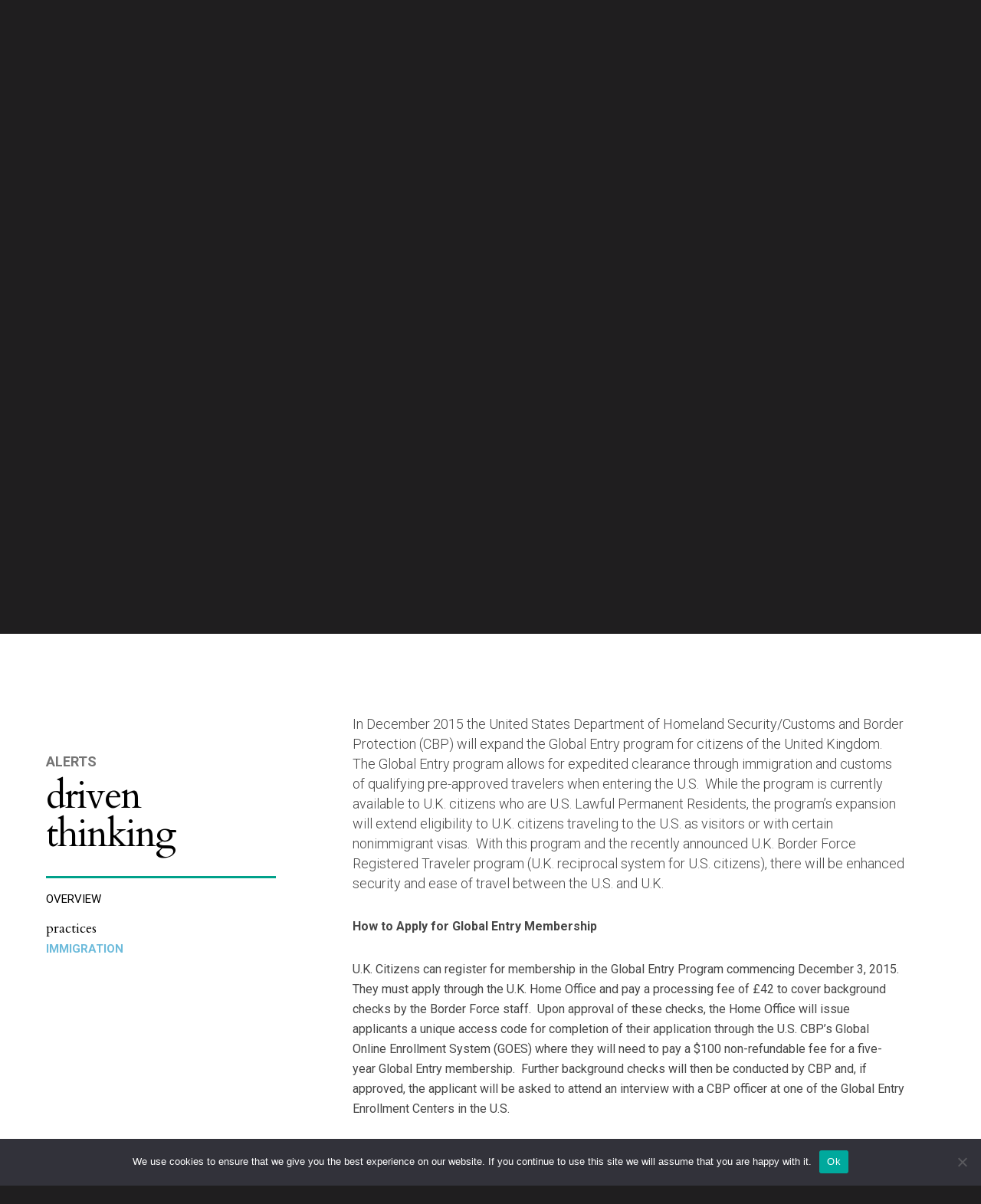

--- FILE ---
content_type: text/html; charset=UTF-8
request_url: https://www.gibney.com/alerts/customs-border-protection-expand-global-entry-uk-citizens/?panel=main-narrative
body_size: 136997
content:

<!DOCTYPE html>
<html dir="ltr" lang="en-US" prefix="og: https://ogp.me/ns#" class="no-js no-svg">

	<head>

					
		
		<meta charset="UTF-8" />
		<meta name="viewport" content="width=device-width, initial-scale=1, user-scalable=no" />

		<link href="https://fonts.googleapis.com/css?family=Cardo" rel="stylesheet" />
		<link href="https://fonts.googleapis.com/css?family=Roboto:100,300,400,500,700" rel="stylesheet" />

			<style>img:is([sizes="auto" i], [sizes^="auto," i]) { contain-intrinsic-size: 3000px 1500px }</style>
	
		<!-- All in One SEO Pro 4.9.3 - aioseo.com -->
		<title>Customs and Border Protection to Expand Global Entry for UK Citizens - Gibney Anthony &amp; Flaherty, LLP</title>
	<meta name="description" content="In December 2015 the United States Department of Homeland Security/Customs and Border Protection (CBP) will expand the Global Entry program for citizens of the United Kingdom. The Global Entry program allows for expedited clearance through immigration and customs of qualifying pre-approved travelers when entering the U.S." />
	<meta name="robots" content="max-image-preview:large" />
	<meta name="author" content="Brad Schwarz"/>
	<link rel="canonical" href="https://www.gibney.com/alerts/customs-border-protection-expand-global-entry-uk-citizens/" />
	<meta name="generator" content="All in One SEO Pro (AIOSEO) 4.9.3" />
		<meta property="og:locale" content="en_US" />
		<meta property="og:site_name" content="Gibney Anthony &amp; Flaherty, LLP - Law firm of Gibney Anthony &amp; Flaherty, LLP" />
		<meta property="og:type" content="article" />
		<meta property="og:title" content="Customs and Border Protection to Expand Global Entry for UK Citizens - Gibney Anthony &amp; Flaherty, LLP" />
		<meta property="og:description" content="In December 2015 the United States Department of Homeland Security/Customs and Border Protection (CBP) will expand the Global Entry program for citizens of the United Kingdom. The Global Entry program allows for expedited clearance through immigration and customs of qualifying pre-approved travelers when entering the U.S." />
		<meta property="og:url" content="https://www.gibney.com/alerts/customs-border-protection-expand-global-entry-uk-citizens/" />
		<meta property="article:published_time" content="2015-12-01T13:14:44+00:00" />
		<meta property="article:modified_time" content="2019-03-01T22:27:24+00:00" />
		<meta name="twitter:card" content="summary" />
		<meta name="twitter:title" content="Customs and Border Protection to Expand Global Entry for UK Citizens - Gibney Anthony &amp; Flaherty, LLP" />
		<meta name="twitter:description" content="In December 2015 the United States Department of Homeland Security/Customs and Border Protection (CBP) will expand the Global Entry program for citizens of the United Kingdom. The Global Entry program allows for expedited clearance through immigration and customs of qualifying pre-approved travelers when entering the U.S." />
		<script type="application/ld+json" class="aioseo-schema">
			{"@context":"https:\/\/schema.org","@graph":[{"@type":"BlogPosting","@id":"https:\/\/www.gibney.com\/alerts\/customs-border-protection-expand-global-entry-uk-citizens\/#blogposting","name":"Customs and Border Protection to Expand Global Entry for UK Citizens - Gibney Anthony & Flaherty, LLP","headline":"Customs and Border Protection to Expand Global Entry for UK Citizens","author":{"@id":"https:\/\/www.gibney.com\/author\/brad-schwarz\/#author"},"publisher":{"@id":"https:\/\/www.gibney.com\/#organization"},"datePublished":"2015-12-01T09:14:44-04:00","dateModified":"2019-03-01T18:27:24-04:00","inLanguage":"en-US","mainEntityOfPage":{"@id":"https:\/\/www.gibney.com\/alerts\/customs-border-protection-expand-global-entry-uk-citizens\/#webpage"},"isPartOf":{"@id":"https:\/\/www.gibney.com\/alerts\/customs-border-protection-expand-global-entry-uk-citizens\/#webpage"},"articleSection":"Alerts, Immigration, bschwarz_gibney"},{"@type":"BreadcrumbList","@id":"https:\/\/www.gibney.com\/alerts\/customs-border-protection-expand-global-entry-uk-citizens\/#breadcrumblist","itemListElement":[{"@type":"ListItem","@id":"https:\/\/www.gibney.com#listItem","position":1,"name":"Home","item":"https:\/\/www.gibney.com","nextItem":{"@type":"ListItem","@id":"https:\/\/www.gibney.com\/category\/alerts\/#listItem","name":"Alerts"}},{"@type":"ListItem","@id":"https:\/\/www.gibney.com\/category\/alerts\/#listItem","position":2,"name":"Alerts","item":"https:\/\/www.gibney.com\/category\/alerts\/","nextItem":{"@type":"ListItem","@id":"https:\/\/www.gibney.com\/alerts\/customs-border-protection-expand-global-entry-uk-citizens\/#listItem","name":"Customs and Border Protection to Expand Global Entry for UK Citizens"},"previousItem":{"@type":"ListItem","@id":"https:\/\/www.gibney.com#listItem","name":"Home"}},{"@type":"ListItem","@id":"https:\/\/www.gibney.com\/alerts\/customs-border-protection-expand-global-entry-uk-citizens\/#listItem","position":3,"name":"Customs and Border Protection to Expand Global Entry for UK Citizens","previousItem":{"@type":"ListItem","@id":"https:\/\/www.gibney.com\/category\/alerts\/#listItem","name":"Alerts"}}]},{"@type":"Organization","@id":"https:\/\/www.gibney.com\/#organization","name":"Gibney Anthony & Flaherty, LLP","description":"Law firm of Gibney Anthony & Flaherty, LLP","url":"https:\/\/www.gibney.com\/"},{"@type":"Person","@id":"https:\/\/www.gibney.com\/author\/brad-schwarz\/#author","url":"https:\/\/www.gibney.com\/author\/brad-schwarz\/","name":"Brad Schwarz","image":{"@type":"ImageObject","@id":"https:\/\/www.gibney.com\/alerts\/customs-border-protection-expand-global-entry-uk-citizens\/#authorImage","url":"https:\/\/secure.gravatar.com\/avatar\/1827e61a8d747ed40299d3caf7ed3db4ccb6aaa1b202d391c93245080ef83f55?s=96&d=mm&r=g","width":96,"height":96,"caption":"Brad Schwarz"}},{"@type":"WebPage","@id":"https:\/\/www.gibney.com\/alerts\/customs-border-protection-expand-global-entry-uk-citizens\/#webpage","url":"https:\/\/www.gibney.com\/alerts\/customs-border-protection-expand-global-entry-uk-citizens\/","name":"Customs and Border Protection to Expand Global Entry for UK Citizens - Gibney Anthony & Flaherty, LLP","description":"In December 2015 the United States Department of Homeland Security\/Customs and Border Protection (CBP) will expand the Global Entry program for citizens of the United Kingdom. The Global Entry program allows for expedited clearance through immigration and customs of qualifying pre-approved travelers when entering the U.S.","inLanguage":"en-US","isPartOf":{"@id":"https:\/\/www.gibney.com\/#website"},"breadcrumb":{"@id":"https:\/\/www.gibney.com\/alerts\/customs-border-protection-expand-global-entry-uk-citizens\/#breadcrumblist"},"author":{"@id":"https:\/\/www.gibney.com\/author\/brad-schwarz\/#author"},"creator":{"@id":"https:\/\/www.gibney.com\/author\/brad-schwarz\/#author"},"datePublished":"2015-12-01T09:14:44-04:00","dateModified":"2019-03-01T18:27:24-04:00"},{"@type":"WebSite","@id":"https:\/\/www.gibney.com\/#website","url":"https:\/\/www.gibney.com\/","name":"Gibney Anthony & Flaherty, LLP","description":"Law firm of Gibney Anthony & Flaherty, LLP","inLanguage":"en-US","publisher":{"@id":"https:\/\/www.gibney.com\/#organization"}}]}
		</script>
		<!-- All in One SEO Pro -->

		<!-- This site uses the Google Analytics by MonsterInsights plugin v9.11.1 - Using Analytics tracking - https://www.monsterinsights.com/ -->
							<script src="//www.googletagmanager.com/gtag/js?id=G-GFFNSMGRZN"  data-cfasync="false" data-wpfc-render="false" type="text/javascript" async></script>
			<script data-cfasync="false" data-wpfc-render="false" type="text/javascript">
				var mi_version = '9.11.1';
				var mi_track_user = true;
				var mi_no_track_reason = '';
								var MonsterInsightsDefaultLocations = {"page_location":"https:\/\/www.gibney.com\/alerts\/customs-border-protection-expand-global-entry-uk-citizens\/?panel=main-narrative"};
								if ( typeof MonsterInsightsPrivacyGuardFilter === 'function' ) {
					var MonsterInsightsLocations = (typeof MonsterInsightsExcludeQuery === 'object') ? MonsterInsightsPrivacyGuardFilter( MonsterInsightsExcludeQuery ) : MonsterInsightsPrivacyGuardFilter( MonsterInsightsDefaultLocations );
				} else {
					var MonsterInsightsLocations = (typeof MonsterInsightsExcludeQuery === 'object') ? MonsterInsightsExcludeQuery : MonsterInsightsDefaultLocations;
				}

								var disableStrs = [
										'ga-disable-G-GFFNSMGRZN',
									];

				/* Function to detect opted out users */
				function __gtagTrackerIsOptedOut() {
					for (var index = 0; index < disableStrs.length; index++) {
						if (document.cookie.indexOf(disableStrs[index] + '=true') > -1) {
							return true;
						}
					}

					return false;
				}

				/* Disable tracking if the opt-out cookie exists. */
				if (__gtagTrackerIsOptedOut()) {
					for (var index = 0; index < disableStrs.length; index++) {
						window[disableStrs[index]] = true;
					}
				}

				/* Opt-out function */
				function __gtagTrackerOptout() {
					for (var index = 0; index < disableStrs.length; index++) {
						document.cookie = disableStrs[index] + '=true; expires=Thu, 31 Dec 2099 23:59:59 UTC; path=/';
						window[disableStrs[index]] = true;
					}
				}

				if ('undefined' === typeof gaOptout) {
					function gaOptout() {
						__gtagTrackerOptout();
					}
				}
								window.dataLayer = window.dataLayer || [];

				window.MonsterInsightsDualTracker = {
					helpers: {},
					trackers: {},
				};
				if (mi_track_user) {
					function __gtagDataLayer() {
						dataLayer.push(arguments);
					}

					function __gtagTracker(type, name, parameters) {
						if (!parameters) {
							parameters = {};
						}

						if (parameters.send_to) {
							__gtagDataLayer.apply(null, arguments);
							return;
						}

						if (type === 'event') {
														parameters.send_to = monsterinsights_frontend.v4_id;
							var hookName = name;
							if (typeof parameters['event_category'] !== 'undefined') {
								hookName = parameters['event_category'] + ':' + name;
							}

							if (typeof MonsterInsightsDualTracker.trackers[hookName] !== 'undefined') {
								MonsterInsightsDualTracker.trackers[hookName](parameters);
							} else {
								__gtagDataLayer('event', name, parameters);
							}
							
						} else {
							__gtagDataLayer.apply(null, arguments);
						}
					}

					__gtagTracker('js', new Date());
					__gtagTracker('set', {
						'developer_id.dZGIzZG': true,
											});
					if ( MonsterInsightsLocations.page_location ) {
						__gtagTracker('set', MonsterInsightsLocations);
					}
										__gtagTracker('config', 'G-GFFNSMGRZN', {"forceSSL":"true"} );
										window.gtag = __gtagTracker;										(function () {
						/* https://developers.google.com/analytics/devguides/collection/analyticsjs/ */
						/* ga and __gaTracker compatibility shim. */
						var noopfn = function () {
							return null;
						};
						var newtracker = function () {
							return new Tracker();
						};
						var Tracker = function () {
							return null;
						};
						var p = Tracker.prototype;
						p.get = noopfn;
						p.set = noopfn;
						p.send = function () {
							var args = Array.prototype.slice.call(arguments);
							args.unshift('send');
							__gaTracker.apply(null, args);
						};
						var __gaTracker = function () {
							var len = arguments.length;
							if (len === 0) {
								return;
							}
							var f = arguments[len - 1];
							if (typeof f !== 'object' || f === null || typeof f.hitCallback !== 'function') {
								if ('send' === arguments[0]) {
									var hitConverted, hitObject = false, action;
									if ('event' === arguments[1]) {
										if ('undefined' !== typeof arguments[3]) {
											hitObject = {
												'eventAction': arguments[3],
												'eventCategory': arguments[2],
												'eventLabel': arguments[4],
												'value': arguments[5] ? arguments[5] : 1,
											}
										}
									}
									if ('pageview' === arguments[1]) {
										if ('undefined' !== typeof arguments[2]) {
											hitObject = {
												'eventAction': 'page_view',
												'page_path': arguments[2],
											}
										}
									}
									if (typeof arguments[2] === 'object') {
										hitObject = arguments[2];
									}
									if (typeof arguments[5] === 'object') {
										Object.assign(hitObject, arguments[5]);
									}
									if ('undefined' !== typeof arguments[1].hitType) {
										hitObject = arguments[1];
										if ('pageview' === hitObject.hitType) {
											hitObject.eventAction = 'page_view';
										}
									}
									if (hitObject) {
										action = 'timing' === arguments[1].hitType ? 'timing_complete' : hitObject.eventAction;
										hitConverted = mapArgs(hitObject);
										__gtagTracker('event', action, hitConverted);
									}
								}
								return;
							}

							function mapArgs(args) {
								var arg, hit = {};
								var gaMap = {
									'eventCategory': 'event_category',
									'eventAction': 'event_action',
									'eventLabel': 'event_label',
									'eventValue': 'event_value',
									'nonInteraction': 'non_interaction',
									'timingCategory': 'event_category',
									'timingVar': 'name',
									'timingValue': 'value',
									'timingLabel': 'event_label',
									'page': 'page_path',
									'location': 'page_location',
									'title': 'page_title',
									'referrer' : 'page_referrer',
								};
								for (arg in args) {
																		if (!(!args.hasOwnProperty(arg) || !gaMap.hasOwnProperty(arg))) {
										hit[gaMap[arg]] = args[arg];
									} else {
										hit[arg] = args[arg];
									}
								}
								return hit;
							}

							try {
								f.hitCallback();
							} catch (ex) {
							}
						};
						__gaTracker.create = newtracker;
						__gaTracker.getByName = newtracker;
						__gaTracker.getAll = function () {
							return [];
						};
						__gaTracker.remove = noopfn;
						__gaTracker.loaded = true;
						window['__gaTracker'] = __gaTracker;
					})();
									} else {
										console.log("");
					(function () {
						function __gtagTracker() {
							return null;
						}

						window['__gtagTracker'] = __gtagTracker;
						window['gtag'] = __gtagTracker;
					})();
									}
			</script>
							<!-- / Google Analytics by MonsterInsights -->
		<script type="text/javascript">
/* <![CDATA[ */
window._wpemojiSettings = {"baseUrl":"https:\/\/s.w.org\/images\/core\/emoji\/16.0.1\/72x72\/","ext":".png","svgUrl":"https:\/\/s.w.org\/images\/core\/emoji\/16.0.1\/svg\/","svgExt":".svg","source":{"concatemoji":"https:\/\/www.gibney.com\/wp-includes\/js\/wp-emoji-release.min.js?ver=8a276a31bf7fa5870353925407cc28e6"}};
/*! This file is auto-generated */
!function(s,n){var o,i,e;function c(e){try{var t={supportTests:e,timestamp:(new Date).valueOf()};sessionStorage.setItem(o,JSON.stringify(t))}catch(e){}}function p(e,t,n){e.clearRect(0,0,e.canvas.width,e.canvas.height),e.fillText(t,0,0);var t=new Uint32Array(e.getImageData(0,0,e.canvas.width,e.canvas.height).data),a=(e.clearRect(0,0,e.canvas.width,e.canvas.height),e.fillText(n,0,0),new Uint32Array(e.getImageData(0,0,e.canvas.width,e.canvas.height).data));return t.every(function(e,t){return e===a[t]})}function u(e,t){e.clearRect(0,0,e.canvas.width,e.canvas.height),e.fillText(t,0,0);for(var n=e.getImageData(16,16,1,1),a=0;a<n.data.length;a++)if(0!==n.data[a])return!1;return!0}function f(e,t,n,a){switch(t){case"flag":return n(e,"\ud83c\udff3\ufe0f\u200d\u26a7\ufe0f","\ud83c\udff3\ufe0f\u200b\u26a7\ufe0f")?!1:!n(e,"\ud83c\udde8\ud83c\uddf6","\ud83c\udde8\u200b\ud83c\uddf6")&&!n(e,"\ud83c\udff4\udb40\udc67\udb40\udc62\udb40\udc65\udb40\udc6e\udb40\udc67\udb40\udc7f","\ud83c\udff4\u200b\udb40\udc67\u200b\udb40\udc62\u200b\udb40\udc65\u200b\udb40\udc6e\u200b\udb40\udc67\u200b\udb40\udc7f");case"emoji":return!a(e,"\ud83e\udedf")}return!1}function g(e,t,n,a){var r="undefined"!=typeof WorkerGlobalScope&&self instanceof WorkerGlobalScope?new OffscreenCanvas(300,150):s.createElement("canvas"),o=r.getContext("2d",{willReadFrequently:!0}),i=(o.textBaseline="top",o.font="600 32px Arial",{});return e.forEach(function(e){i[e]=t(o,e,n,a)}),i}function t(e){var t=s.createElement("script");t.src=e,t.defer=!0,s.head.appendChild(t)}"undefined"!=typeof Promise&&(o="wpEmojiSettingsSupports",i=["flag","emoji"],n.supports={everything:!0,everythingExceptFlag:!0},e=new Promise(function(e){s.addEventListener("DOMContentLoaded",e,{once:!0})}),new Promise(function(t){var n=function(){try{var e=JSON.parse(sessionStorage.getItem(o));if("object"==typeof e&&"number"==typeof e.timestamp&&(new Date).valueOf()<e.timestamp+604800&&"object"==typeof e.supportTests)return e.supportTests}catch(e){}return null}();if(!n){if("undefined"!=typeof Worker&&"undefined"!=typeof OffscreenCanvas&&"undefined"!=typeof URL&&URL.createObjectURL&&"undefined"!=typeof Blob)try{var e="postMessage("+g.toString()+"("+[JSON.stringify(i),f.toString(),p.toString(),u.toString()].join(",")+"));",a=new Blob([e],{type:"text/javascript"}),r=new Worker(URL.createObjectURL(a),{name:"wpTestEmojiSupports"});return void(r.onmessage=function(e){c(n=e.data),r.terminate(),t(n)})}catch(e){}c(n=g(i,f,p,u))}t(n)}).then(function(e){for(var t in e)n.supports[t]=e[t],n.supports.everything=n.supports.everything&&n.supports[t],"flag"!==t&&(n.supports.everythingExceptFlag=n.supports.everythingExceptFlag&&n.supports[t]);n.supports.everythingExceptFlag=n.supports.everythingExceptFlag&&!n.supports.flag,n.DOMReady=!1,n.readyCallback=function(){n.DOMReady=!0}}).then(function(){return e}).then(function(){var e;n.supports.everything||(n.readyCallback(),(e=n.source||{}).concatemoji?t(e.concatemoji):e.wpemoji&&e.twemoji&&(t(e.twemoji),t(e.wpemoji)))}))}((window,document),window._wpemojiSettings);
/* ]]> */
</script>
<link rel='stylesheet' id='gb-reset-css' href='https://www.gibney.com/wp-content/themes/gibney/assets/css/reset.css?ver=1.0' type='text/css' media='all' />
<link rel='stylesheet' id='gb-style-css' href='https://www.gibney.com/wp-content/themes/gibney/style.css?ver=1.2' type='text/css' media='all' />
<link rel='stylesheet' id='gb-mobile-css' href='https://www.gibney.com/wp-content/themes/gibney/assets/css/mobile.css?ver=1.2' type='text/css' media='screen' />
<link rel='stylesheet' id='gb-insightdetail-css' href='https://www.gibney.com/wp-content/themes/gibney/assets/css/insight-detail.css?ver=1.0' type='text/css' media='all' />
<style id='wp-emoji-styles-inline-css' type='text/css'>

	img.wp-smiley, img.emoji {
		display: inline !important;
		border: none !important;
		box-shadow: none !important;
		height: 1em !important;
		width: 1em !important;
		margin: 0 0.07em !important;
		vertical-align: -0.1em !important;
		background: none !important;
		padding: 0 !important;
	}
</style>
<link rel='stylesheet' id='aioseo/css/src/vue/standalone/blocks/table-of-contents/global.scss-css' href='https://www.gibney.com/wp-content/plugins/all-in-one-seo-pack-pro/dist/Pro/assets/css/table-of-contents/global.e90f6d47.css?ver=4.9.3' type='text/css' media='all' />
<link rel='stylesheet' id='aioseo/css/src/vue/standalone/blocks/pro/recipe/global.scss-css' href='https://www.gibney.com/wp-content/plugins/all-in-one-seo-pack-pro/dist/Pro/assets/css/recipe/global.67a3275f.css?ver=4.9.3' type='text/css' media='all' />
<link rel='stylesheet' id='aioseo/css/src/vue/standalone/blocks/pro/product/global.scss-css' href='https://www.gibney.com/wp-content/plugins/all-in-one-seo-pack-pro/dist/Pro/assets/css/product/global.61066cfb.css?ver=4.9.3' type='text/css' media='all' />
<style id='co-authors-plus-coauthors-style-inline-css' type='text/css'>
.wp-block-co-authors-plus-coauthors.is-layout-flow [class*=wp-block-co-authors-plus]{display:inline}

</style>
<style id='co-authors-plus-avatar-style-inline-css' type='text/css'>
.wp-block-co-authors-plus-avatar :where(img){height:auto;max-width:100%;vertical-align:bottom}.wp-block-co-authors-plus-coauthors.is-layout-flow .wp-block-co-authors-plus-avatar :where(img){vertical-align:middle}.wp-block-co-authors-plus-avatar:is(.alignleft,.alignright){display:table}.wp-block-co-authors-plus-avatar.aligncenter{display:table;margin-inline:auto}

</style>
<style id='co-authors-plus-image-style-inline-css' type='text/css'>
.wp-block-co-authors-plus-image{margin-bottom:0}.wp-block-co-authors-plus-image :where(img){height:auto;max-width:100%;vertical-align:bottom}.wp-block-co-authors-plus-coauthors.is-layout-flow .wp-block-co-authors-plus-image :where(img){vertical-align:middle}.wp-block-co-authors-plus-image:is(.alignfull,.alignwide) :where(img){width:100%}.wp-block-co-authors-plus-image:is(.alignleft,.alignright){display:table}.wp-block-co-authors-plus-image.aligncenter{display:table;margin-inline:auto}

</style>
<link rel='stylesheet' id='aioseo-local-business/css/src/assets/scss/business-info.scss-css' href='https://www.gibney.com/wp-content/plugins/aioseo-local-business/dist/css/business-info.DlwHGRMe.css?ver=1.3.12' type='text/css' media='all' />
<link rel='stylesheet' id='aioseo-local-business/css/src/assets/scss/opening-hours.scss-css' href='https://www.gibney.com/wp-content/plugins/aioseo-local-business/dist/css/opening-hours.Bg1Edlf_.css?ver=1.3.12' type='text/css' media='all' />
<link rel='stylesheet' id='afr-css-css' href='https://www.gibney.com/wp-content/plugins/autocomplete-for-relevanssi/afr.min.css?ver=8a276a31bf7fa5870353925407cc28e6' type='text/css' media='all' />
<link rel='stylesheet' id='cookie-notice-front-css' href='https://www.gibney.com/wp-content/plugins/cookie-notice/css/front.min.css?ver=2.5.11' type='text/css' media='all' />
<link rel='stylesheet' id='gb-print-css' href='https://www.gibney.com/wp-content/themes/gibney/assets/css/print/style.css?ver=1.0' type='text/css' media='print' />
<script type="text/javascript" src="https://www.gibney.com/wp-content/plugins/google-analytics-for-wordpress/assets/js/frontend-gtag.min.js?ver=9.11.1" id="monsterinsights-frontend-script-js" async="async" data-wp-strategy="async"></script>
<script data-cfasync="false" data-wpfc-render="false" type="text/javascript" id='monsterinsights-frontend-script-js-extra'>/* <![CDATA[ */
var monsterinsights_frontend = {"js_events_tracking":"true","download_extensions":"doc,pdf,ppt,zip,xls,docx,pptx,xlsx","inbound_paths":"[]","home_url":"https:\/\/www.gibney.com","hash_tracking":"false","v4_id":"G-GFFNSMGRZN"};/* ]]> */
</script>
<script type="text/javascript" src="https://www.gibney.com/wp-content/plugins/autocomplete-for-relevanssi/awesomplete-gh-pages/awesomplete.js?ver=0.1" id="afr-js-js"></script>
<script type="text/javascript" id="cookie-notice-front-js-before">
/* <![CDATA[ */
var cnArgs = {"ajaxUrl":"https:\/\/www.gibney.com\/wp-admin\/admin-ajax.php","nonce":"ad65fecedf","hideEffect":"fade","position":"bottom","onScroll":false,"onScrollOffset":100,"onClick":false,"cookieName":"cookie_notice_accepted","cookieTime":2592000,"cookieTimeRejected":2592000,"globalCookie":false,"redirection":false,"cache":false,"revokeCookies":false,"revokeCookiesOpt":"automatic"};
/* ]]> */
</script>
<script type="text/javascript" src="https://www.gibney.com/wp-content/plugins/cookie-notice/js/front.min.js?ver=2.5.11" id="cookie-notice-front-js"></script>
<script type="text/javascript" src="https://www.gibney.com/wp-content/themes/gibney/assets/js/jquery.js?ver=1.0" id="gb-jquery-js"></script>
<script type="text/javascript" src="https://www.gibney.com/wp-content/themes/gibney/assets/js/jquery.form.js?ver=1.0" id="gb-jquery-form-js"></script>
<script type="text/javascript" src="https://www.gibney.com/wp-content/themes/gibney/assets/js/global.js?ver=1.3" id="gb-global-js"></script>
<link rel="https://api.w.org/" href="https://www.gibney.com/wp-json/" /><link rel="alternate" title="JSON" type="application/json" href="https://www.gibney.com/wp-json/wp/v2/posts/4586" /><link rel="EditURI" type="application/rsd+xml" title="RSD" href="https://www.gibney.com/xmlrpc.php?rsd" />

<link rel='shortlink' href='https://www.gibney.com/?p=4586' />
<link rel="alternate" title="oEmbed (JSON)" type="application/json+oembed" href="https://www.gibney.com/wp-json/oembed/1.0/embed?url=https%3A%2F%2Fwww.gibney.com%2Falerts%2Fcustoms-border-protection-expand-global-entry-uk-citizens%2F" />
<link rel="alternate" title="oEmbed (XML)" type="text/xml+oembed" href="https://www.gibney.com/wp-json/oembed/1.0/embed?url=https%3A%2F%2Fwww.gibney.com%2Falerts%2Fcustoms-border-protection-expand-global-entry-uk-citizens%2F&#038;format=xml" />
<link rel="icon" href="https://www.gibney.com/wp-content/uploads/2019/03/Gibney-Favicon2-2.png" sizes="32x32" />
<link rel="icon" href="https://www.gibney.com/wp-content/uploads/2019/03/Gibney-Favicon2-2.png" sizes="192x192" />
<link rel="apple-touch-icon" href="https://www.gibney.com/wp-content/uploads/2019/03/Gibney-Favicon2-2.png" />
<meta name="msapplication-TileImage" content="https://www.gibney.com/wp-content/uploads/2019/03/Gibney-Favicon2-2.png" />

		<script>FontAwesomeConfig = { searchPseudoElements: true };</script>
		<script defer src="https://www.gibney.com/wp-content/themes/gibney/assets/js/fontawesome.js"></script>

	</head>

	<body class="wp-singular post-template-default single single-post postid-4586 single-format-standard wp-theme-gibney cookies-not-set" data-transition="init" onunload="">

		<header>

			<div class="shelf-center">

				<div id="header-logo">
					<a href="/" title="Gibney Anthony &amp; Flaherty, LLP">
						<img src="https://www.gibney.com/wp-content/themes/gibney/assets/images/ga-logo-header.svg" alt="Gibney Anthony &amp; Flaherty, LLP" id="header-logo-screen" />
						<img src="https://www.gibney.com/wp-content/themes/gibney/assets/images/ga-logo-header-print.png" alt="Gibney Anthony &amp; Flaherty, LLP" id="header-logo-print" />
					</a>
				</div>

				<div id="header-right">

					<div id="header-search">
						<div id="header-search-icon-wrapper">
							<a href="javascript:;" id="header-search-icon" title="Search the website">
								<img src="https://www.gibney.com/wp-content/themes/gibney/assets/images/icon-search-header.png" alt="Search" />
							</a>
						</div>
					</div>

					<div id="header-menu">
						<div id="header-menu-label">Menu</div>
						<div id="header-menu-icon"><span></span></div>
					</div>

					<div id="header-content">
						<div id="header-content-inner">

							<div id="header-search-form">
								

<form method="get" class="search-form" action="https://www.gibney.com/">
	<input type="search" id="search-form-6975811139e06" class="search-field" placeholder="SEARCH" value="" name="s" />
	<button type="submit" class="search-submit" title="Search">go</button>
</form>
							</div>

							<nav id="header-menu-nav">
								<ul id="menu-header-menu" class=""><li id="menu-item-6175" class="menu-item menu-item-type-post_type menu-item-object-page menu-item-6175"><a href="https://www.gibney.com/professionals/">People</a></li>
<li id="menu-item-6184" class="menu-item menu-item-type-post_type menu-item-object-page menu-item-6184"><a href="https://www.gibney.com/practices/">Practices</a></li>
<li id="menu-item-6176" class="menu-item menu-item-type-post_type menu-item-object-page menu-item-6176"><a href="https://www.gibney.com/about-us/">About</a></li>
<li id="menu-item-6178" class="menu-item menu-item-type-post_type menu-item-object-page menu-item-6178"><a href="https://www.gibney.com/insights/">Insights</a></li>
<li id="menu-item-6177" class="menu-item menu-item-type-post_type menu-item-object-page menu-item-6177"><a href="https://www.gibney.com/contact/">Contact</a></li>
<li id="menu-item-7724" class="menu-item menu-item-type-post_type menu-item-object-page menu-item-7724"><a href="https://www.gibney.com/careers/">Careers</a></li>
</ul> 
							</nav>

						</div>
					</div>

				</div>

			</div>

		</header>

		<main data-scroll-phase="intro">

<div class="shelf" data-shelf="intro">

	<div class="shelf-center">

		<div class="shelf-columns">

			<div class="shelf-column" data-position="left">

				<div class="column-heading">

					<h2>Alerts</h2>
											<h3>driven thinking</h3>
					
				</div>

									<nav class="column-submenu panel-menu">
						<ul>
							<li><a href="https://www.gibney.com/alerts/customs-border-protection-expand-global-entry-uk-citizens/?panel=main-narrative" data-panel="main-narrative" title="Overview">Overview</a></li>						</ul>
					</nav>
								
				
				<div class="sidebar-container fold-content">
					<div class="sidebar-menu"><h4>Practices</h4><ul><li><a href="https://www.gibney.com/practices/immigration/" title="Immigration">Immigration</a></li></ul></div>					
					
									</div>

			</div>

			<div class="shelf-column" data-position="right">

				<h1>Customs and Border Protection to Expand Global Entry for UK Citizens</h1>

				
				
				<div id="insight-date">December 1, 2015</div>

				<div id="insight-excerpt" data-format="narrative">
					In December 2015 the United States Department of Homeland Security/Customs and Border Protection (CBP) will expand the Global Entry program for citizens of the United Kingdom.  The Global Entry program allows for expedited clearance through immigration and customs of qualifying pre-approved travelers when entering &#8230;				</div>

			</div>

							<div class="fold-toggle"><span>Read more</span></div>
			
		</div>

	</div>

</div>


	<div class="shelf" data-shelf="fold">

		<div class="shelf-center">

			<div class="shelf-column" data-position="left"></div>

			<div class="shelf-column" data-position="right">

									<nav class="column-submenu panel-menu">
						<ul>
							<li><a href="https://www.gibney.com/alerts/customs-border-protection-expand-global-entry-uk-citizens/?panel=main-narrative" data-panel="main-narrative" title="Overview">Overview</a></li>						</ul>
						<a href="javascript:;" title="Toggle Menu" id="panel-menu-toggle">
							<img src="https://www.gibney.com/wp-content/themes/gibney/assets/images/icon-arrow-down-green.png" alt="" />
						</a>
					</nav>
				
				
					<div class="shelf-panel" data-panel="main-narrative">

													<h4>Overview</h4>
						
						<div data-format="narrative"><p>In December 2015 the United States Department of Homeland Security/Customs and Border Protection (CBP) will expand the Global Entry program for citizens of the United Kingdom.  The Global Entry program allows for expedited clearance through immigration and customs of qualifying pre-approved travelers when entering the U.S.  While the program is currently available to U.K. citizens who are U.S. Lawful Permanent Residents, the program’s expansion will extend eligibility to U.K. citizens traveling to the U.S. as visitors or with certain nonimmigrant visas.  With this program and the recently announced U.K. Border Force Registered Traveler program (U.K. reciprocal system for U.S. citizens), there will be enhanced security and ease of travel between the U.S. and U.K.</p>
<p><strong>How to Apply for Global Entry Membership</strong></p>
<p>U.K. Citizens can register for membership in the Global Entry Program commencing December 3, 2015.  They must apply through the U.K. Home Office and pay a processing fee of £42 to cover background checks by the Border Force staff.  Upon approval of these checks, the Home Office will issue applicants a unique access code for completion of their application through the U.S. CBP’s Global Online Enrollment System (GOES) where they will need to pay a $100 non-refundable fee for a five-year Global Entry membership.  Further background checks will then be conducted by CBP and, if approved, the applicant will be asked to attend an interview with a CBP officer at one of the Global Entry Enrollment Centers in the U.S.</p>
<p><strong>How to Use Global Entry </strong></p>
<p>Global Entry members will be able to use airport automated kiosks upon arrival in the U.S. to go through customs and immigration inspection, rather than standing in long inspection lines.  Members scan their passports, register their fingerprints, are photographed, and complete an onscreen customs declaration. Upon clearance of the automated inspection, a receipt will be issued and will direct the member to baggage claim.  If clearance is not successful, the member will be directed to a CBP officer.  Nonimmigrants receive an I-94 arrival record from the kiosk.</p>
<p>If you have any questions regarding this alert, please contact your designated Gibney representative, or email <a href="mailto:immigrationalerts@gibney.com" target="_blank" rel="noopener noreferrer">info@gibney.com</a>.</p>
</div>
					</div>

				
			</div>

		</div>

	</div>


	<div class="shelf-background" style="background-image: url('https://www.gibney.com/wp-content/uploads/2018/04/2915Gibney-insights_1300x900_01jc.jpg');"></div>



		</main>

		<footer>

			<div class="shelf-center">

				<div id="footer-columns">

					<div id="footer-left">

						
							<nav id="footer-menu-social">
								<ul id="menu-social-menu" class=""><li id="menu-item-5341" class="icon-facebook menu-item menu-item-type-custom menu-item-object-custom menu-item-5341"><a target="_blank" href="https://www.facebook.com/gibneyanthonyflaherty/"><span>Facebook</span></a></li>
<li id="menu-item-6173" class="icon-linkedin menu-item menu-item-type-custom menu-item-object-custom menu-item-6173"><a target="_blank" href="https://www.linkedin.com/company/gibney-anthony-&#038;-flaherty-llp"><span>LinkedIn</span></a></li>
<li id="menu-item-5342" class="icon-twitter menu-item menu-item-type-custom menu-item-object-custom menu-item-5342"><a target="_blank" href="https://twitter.com/GibneyLegal"><span>Twitter</span></a></li>
</ul>							</nav>

						
						<div id="footer-share">
							<span id="footer-share-label">share</span>
							<span id="footer-share-icon" class="fas fa-share-alt"></span>
							<span id="footer-share-links">
								<a href="https://www.facebook.com/sharer/sharer.php?u=https%3A%2F%2Fwww.gibney.com%2Falerts%2Fcustoms-border-protection-expand-global-entry-uk-citizens%2F" id="footer-share-link-facebook" title="Share on Facebook" target="_blank" onclick="javascript:window.open(this.href,'','menubar=no,toolbar=no,resizable=yes,scrollbars=yes,height=520,width=600,left=' + ((screen.width/2)-(600/2)) + ',top=' + ((screen.height/2)-(520/2)) + ''); return false;"><i class="fab fa-facebook-f"></i></a>
								<a href="https://twitter.com/home?status=Customs%20and%20Border%20Protection%20to%20Expand%20Global%20Entry%20for%20UK%20Citizens.%20https%3A%2F%2Fwww.gibney.com%2Falerts%2Fcustoms-border-protection-expand-global-entry-uk-citizens%2F" id="footer-share-link-twitter" title="Share on Twitter" target="_blank" onclick="javascript:window.open(this.href,'','menubar=no,toolbar=no,resizable=yes,scrollbars=yes,height=250,width=600,left=' + ((screen.width/2)-(600/2)) + ',top=' + ((screen.height/2)-(250/2)) + ''); return false;"><i class="fab fa-twitter"></i></a>
								<a href="https://www.linkedin.com/shareArticle?mini=true&url=https%3A%2F%2Fwww.gibney.com%2Falerts%2Fcustoms-border-protection-expand-global-entry-uk-citizens%2F&title=Customs%20and%20Border%20Protection%20to%20Expand%20Global%20Entry%20for%20UK%20Citizens" id="footer-share-link-linkedin" title="Share on LinkedIn" target="_blank" onclick="javascript:window.open(this.href,'','menubar=no,toolbar=no,resizable=yes,scrollbars=yes,height=250,width=600,left=' + ((screen.width/2)-(600/2)) + ',top=' + ((screen.height/2)-(250/2)) + ''); return false;"><i class="fab fa-linkedin-in"></i></a>
							</span>
						</div>

						
													<nav id="footer-menu">
								<ul id="menu-footer-menu" class=""><li id="menu-item-6181" class="menu-item menu-item-type-post_type menu-item-object-page menu-item-privacy-policy menu-item-6181"><a rel="privacy-policy" href="https://www.gibney.com/privacy/">Privacy</a></li>
<li id="menu-item-6180" class="menu-item menu-item-type-post_type menu-item-object-page menu-item-6180"><a href="https://www.gibney.com/disclaimer/">Disclaimer</a></li>
<li id="menu-item-6182" class="menu-item menu-item-type-post_type menu-item-object-page menu-item-6182"><a href="https://www.gibney.com/terms/">Terms of Use</a></li>
</ul>							</nav>
						
						
						<div id="copyright">
								&copy; Copyright 2000- 2026, Gibney Anthony &amp; Flaherty, LLP. 
								All Rights Reserved. Attorney Advertising.
						</div>

					</div>
					
					
					
					<div id="footer-right">

						<div class="footer-text"><div class="footer-title">Client Login</div>			<div class="textwidget"><p><a href="https://gibney.casemgmtsys.com/" target="_blank" rel="noopener">Client Login</a></p>
</div>
		</div>
					</div>
					

				</div>

			</div>

		</footer>

		<script type="speculationrules">
{"prefetch":[{"source":"document","where":{"and":[{"href_matches":"\/*"},{"not":{"href_matches":["\/wp-*.php","\/wp-admin\/*","\/wp-content\/uploads\/*","\/wp-content\/*","\/wp-content\/plugins\/*","\/wp-content\/themes\/gibney\/*","\/*\\?(.+)"]}},{"not":{"selector_matches":"a[rel~=\"nofollow\"]"}},{"not":{"selector_matches":".no-prefetch, .no-prefetch a"}}]},"eagerness":"conservative"}]}
</script>
    <script>
    var searchInputs = document.getElementsByName("s");
    for(var i = 0; i < searchInputs.length; i++) {
        var awesomplete = new Awesomplete(searchInputs[i]);
        awesomplete.list = ["people","1400","2009","2014","account","address","administration","alleges","announced","application","applied","believe","called","cited","claims","com","common","compared","complaint","concerned","confusingly","confusion","consumers","continued","create","damage","department","distinguish","early","experienced","federally","filed","following","gave","getmyra","goodwill","hour","identify","increase","individual","infringement","infringer","january","law","likely","llc","located","mark","marks","murray","myra","new","notably","number","obama","october","office","owner","patent","plaintiff","plan","president","program","receive","register","registered","registration","rejected","reputation","retirement","reverse","savings","saw","services","sessions","significant","similar","site","specifically","speech","state","states","substantial","sued","suffered","trademark","treasury","union","united","used","visitors","1bs","2015","2016","abroad","accepting","action","activate","actual","additional","advised","announcement","applications","apply","approved","april","available","begin","beneficiary","cap","change","changes","check","coming","comment","consular","consulate","consulates","contact","current","date","depart","departs","designated","details","effect","effective","email","enter","entire","entry","exchange","exempt","fica","filings","fiscal","foreign","gibney","immigrationalerts","information","intends","interview","longer","maintaining","months","national","nonimmigrant","note","notification","obtain","order","period","personal","petition","petitions","physically","present","processing","receipted","regarding","relating","reminders","representative","require","runs","schedule","scheduling","season","september","start","status","students","tax","taxes","times","uscis","utilizing","valid","vary","visa","visit","website","weeks","withholding","year","homepage","ability","able","accountants","advisors","ahead","allowing","approach","associated","attention","business","businesses","careers","client","clients","collaborate","commercial","companies","company","complex","consultants","counsel","crafted","creating","culture","curve","dealing","decades","decisions","deliver","design","develops","emerging","empowered","empowering","face","firm","firms","francisco","geneva","global","globally","goals","grouping","growth","guided","hands","higher","igal","informed","innovative","intercontinental","international","issues","key","knows","large","larger","lawyers","legal","levels","london","make","member","mind","model","need","needs","network","non","objectives","offer","offices","partner","percentage","process","profit","programs","prominence","proud","provide","record","relationships","relevant","remain","san","serve","service","simple","singapore","solutions","spent","step","structured","style","sync","synergistic","team","thoughtfully","track","trusted","turn","understand","value","wide","world","years","york","2003","2004","2007","2008","2012","2013","addition","adjustment","advanced","advice","anthony","based","bulletin","categories","category","china","confirms","cut","dates","december","dos","eligible","employment","established","february","file","flaherty","having","immediately","immigrant","immigration","india","llp","means","mexico","month","movement","nationals","november","numbers","ongoing","permanent","philippines","predictions","preference","priority","professional","provided","published","questions","quotas","released","residence","retrogression","second","showed","skilled","specific","true","workers","worldwide","battling","best","brand","brands","brian","brick","brokate","budget","changed","counterfeiters","counterfeiting","covering","described","discussed","disposal","experience","featured","forums","fridays","globe","group","head","including","increasingly","intellectual","limited","mortar","moving","necessary","online","operations","owners","podcast","property","protect","regulations","remedies","stop","storefronts","time","topics","tracks","weekly","207","208","551","adit","alien","assessing","asylum","began","blue","certain","citizenship","color","completion","concerning","dhs","documentary","documents","employees","employers","form","homeland","identification","info","initial","ink","introduces","july","onboarding","parole","presented","processes","red","refugee","related","replacement","retired","section","secure","security","stamp","stamps","telecommunication","temporary","use","using","validity","verify","yesterday","1st","adjudication","alert","anticipate","anticipated","backlogs","behalf","cases","component","condition","conducted","consequently","demands","dol","ensure","factors","far","federal","filing","furthermore","government","graduates","halted","high","impacting","increasing","labor","lca","lcas","lead","limits","lottery","missed","occur","possibility","possibly","potential","preparation","preparing","quickly","quota","reached","recent","required","result","select","shutdown","signal","significantly","slower","subject","timely","urge","volume","week","work","000","accept","accepted","accompanied","accordance","accordingly","adjudicated","administered","alternate","applicable","applicant","applicants","assigned","attempt","automatically","awarded","bangladesh","basis","birth","born","brazil","canada","checked","children","city","colombia","completing","computerized","confer","confirm","confirmation","contains","correspondence","countries","country","critical","data","daylight","deemed","defined","dependent","dependents","digital","disqualified","diversity","does","dominican","eastern","ecuador","edt","education","educational","electronic","electronically","eligibility","encouraged","entering","equivalent","finally","forth","gender","granted","haiti","hong","immigrants","individuals","ineligible","instructions","ireland","jamaica","kingdom","kong","korea","lawful","level","location","low","macau","mail","mailing","mainland","marital","meet","minimum","monday","nationality","natives","needed","nigeria","noon","northern","obtained","occupation","optional","page","pakistan","parents","participating","past","permits","person","persons","peru","phone","photograph","photographs","prior","qualifies","qualify","random","rates","republic","requirements","requiring","resided","resident","residents","safeguard","salvador","sar","school","selected","selection","sent","set","south","specifications","spouse","submissions","submit","submitted","taiwan","taken","territories","training","ultimately","unable","vietnam","visas","ways","wednesday","winner","winners","american","british","conference","ellen","event","expect","explore","final","magrath","major","organized","points","policy","poreda","prospects","reform","reforms","remaining","speaks","spoke","successful","trends","updates","abuse","abusive","act","anti","attorney","bills","bipartisan","committee","companion","competitive","competitors","concern","contend","continue","corp","courts","currently","damages","defend","dupont","electric","entitled","evidence","example","extreme","fear","fees","gain","general","george","holding","house","immediate","include","injury","irreparable","judiciary","litigation","microsoft","misappropriated","movant","ordered","orders","parte","parties","party","passes","place","possession","preserve","prevent","previously","private","protection","protections","provisions","purposes","reported","representatives","requires","right","secret","secrets","seizure","seizures","senate","showing","situations","sponsored","sponsors","succeed","support","supporters","theft","threshold","trade","unlawful","200","400","500","addressed","amber","analysis","approximately","army","assess","broadcast","character","child","claim","clipping","clips","commentary","competition","compiles","congress","constitutes","content","contentthe","contract","copying","copyright","copyrighted","correct","correctly","court","coverage","creates","database","decide","decision","departments","did","divert","download","downloaded","entirety","extent","factor","factually","fair","focused","fox","gathered","hellerstein","index","indexing","insufficient","internal","internet","issue","judge","lawsuit","limiting","makes","market","members","million","misappropriation","missing","monitor","nature","networks","news","organize","pay","performed","performs","police","portion","preempted","provides","public","publishes","purpose","radio","records","relation","research","results","revenue","review","search","searchable","searched","segments","sign","stated","stating","stations","subscribers","substantiality","television","transformative","tveyes","unavailable","unfair","viewers","websites","white","yield","advantages","arduous","assets","card","citizen","confers","consequences","considerations","dunworth","estate","expatriation","explored","gerald","getting","gifts","green","holders","imposes","income","limitations","making","mazzola","meredith","minor","obligations","obtaining","options","panel","partners","paths","planning","pre","privileges","seekers","seeking","seminar","speakers","thinking","various","academics","affairs","angeles","angelo","arranged","center","chinese","conducts","county","delegation","executives","experts","fight","los","mazza","officials","presentation","province","run","session","sheriff","trainees","venue","zhejiang","2011","659","additives","adhere","agricultural","agriculture","alter","aop","area","bacteria","bacterial","battle","battled","bloomberg","case","checks","cheese","clearly","compliance","considered","counterfeit","counterfeiter","decade","different","discovered","dna","dollars","emmental","ensures","expensive","extract","famous","fingerprinting","franc","gruyere","guarantee","identifiers","identifies","incidences","industry","makers","manufactured","marker","markers","nearly","official","origin","oversees","packet","permitted","pgi","presence","processed","producers","product","production","products","purchase","quality","question","recently","recession","region","response","rising","rotate","scientists","smell","solution","specialties","spot","standards","started","strict","swiss","switzerland","synthetic","taste","tete","texture","took","traditional","type","typical","way","worth","526","according","august","charlie","chief","control","demand","fifth","forms","held","impacted","latest","oppenheim","overseas","pending","post","remainder","reporting","scheduled","update","aaron","accidental","adapted","admissions","advertising","affirmed","allege","alleged","appeal","appealed","attorneys","authored","authoritas","believes","benjamin","betrayal","billionaires","book","brought","caused","circuit","collings","columbia","components","costs","declined","defamation","defendant","defendants","denied","determine","dismiss","dismissed","district","double","enjoined","era","facebook","facts","failed","false","filling","film","finding","founder","founding","genius","greenspan","harvard","hear","industries","jurisdiction","lanham","later","lexmark","magistrate","maintain","meets","mezco","mezrich","misrepresentations","money","motion","motions","moved","opposed","pictures","proclaimed","proximately","relief","remand","reopen","requested","requesting","robert","ruling","sales","sanctions","screenplay","self","sex","similarly","social","static","student","sufficient","suit","supreme","tale","violation","written","1994","1995","2000","advertisements","agreed","allows","argued","arguments","bank","claiming","club","consider","decided","decides","determination","determined","establish","fact","financial","hana","judgment","june","jury","korean","matter","ninth","older","remanded","reversed","split","summary","tacked","tacking","trial","unreasonable","verdict","events","insights","2005","2010","advance","areas","chargeability","click","forward","relatively","shows","stagnant","129","administrative","answer","appears","asvvp","begun","collected","compensated","conducting","contacts","contained","created","deciding","detection","duties","employed","employer","expanding","expected","extended","facility","familiar","fdns","findings","focus","fraud","holder","human","indicated","initially","inquiry","inspection","inspector","inspectors","interviewed","intracompany","knowledge","listed","looking","manager","managers","multinational","officer","organization","originally","performing","petitioner","point","prepared","primary","randomly","report","resources","responsible","reviewing","salary","scope","signatory","sponsoring","teleconference","transferees","unannounced","verification","viable","visits","working","writing","abc","advantage","aereo","antenna","antennas","app","average","avoid","broadcasters","broadcasts","brooklyn","came","cbs","centralized","chin","circumventing","closes","comcast","conduct","contrivance","corporation","denny","disney","dissenting","doors","effectively","engineered","exploit","favor","fee","felt","goldberg","illegal","individually","injunction","intent","john","just","justice","laws","leased","leases","legitimate","licensing","like","little","live","loophole","luck","material","merits","monumental","multiple","nbc","paying","pbs","perceived","performance","performances","pick","plaintiffs","prohibitions","providers","reach","reason","retransmission","roberts","rube","rules","said","sham","sided","signals","smartphone","solely","startups","stored","stream","streaming","subscriber","subscription","technically","technological","telemundo","tiny","transmitted","unlikely","violate","violates","warehouse","wrote","adjusted","advancement","assurances","attributes","availability","beginning","essentially","files","future","guarantees","indian","issuance","known","line","meaning","occurs","predicts","presently","retrogress","slowly","upgrading","usage","wait","accounts","actors","advisor","advocate","allowed","amended","announces","balance","benign","cheated","citizens","come","comes","compliant","cons","criticized","delays","delinquent","disclosure","doj","doubt","entered","excessive","expanded","expansion","failure","fbar","fbars","fearful","feel","fix","good","greater","guidance","highest","imposed","imposing","inadvertently","increased","institution","investigation","irs","light","living","met","negative","offshore","old","opened","ovdp","owed","owing","participants","particular","penalties","penalty","plus","procedure","procedures","pros","punitive","reduced","reduction","returns","scheme","streamline","submission","suggested","surrounding","taxpayer","taxpayers","total","transition","undisclosed","usa","voluntary","want","willful","zero","zwerner","acc","america","association","attendance","bono","brings","chair","chairs","discuss","enforcement","force","http","inta","macaluso","meeting","mid","north","org","pro","rights","serves","task","www","agency","alegre","appointment","arise","attend","belo","brasilia","brazilian","cities","cuiaba","cup","curitiba","days","depending","engage","estimated","fever","fifa","fortaleza","horizonte","host","intend","intending","janeiro","manaus","match","natal","overstay","paulo","porto","possible","recife","recommend","rio","sao","soon","spectator","ticket","travel","unauthorized","vaccination","vigilant","welcoming","yellow","2006","advancing","leap","appointments","canadian","capacity","confirmed","continues","emergency","exist","gov","peak","plans","posts","prospective","reside","seven","short","standard","strongly","summer","suspended","tcn","term","typically","upcoming","usembassy","ago","appointed","approval","aspx","atlanta","bls","chicago","ckgs","closely","collect","commenced","commencing","cox","faq","houston","initiated","jurisdictions","king","notifications","oci","outsourcing","passports","pio","procedural","pvt","received","recoded","reconciliation","renunciation","replace","tracking","trackyourapplication","transfer","vpoonline","washington","webpages","amerigo","aneglo","audience","delivered","developments","florence","friday","highlighted","hold","included","italian","keynote","leaders","media","political","real","thought","tuscany","10pm","5am","authorities","bangkok","chiang","constitution","countrywide","coup","curfew","disruptions","embassy","enforced","état","html","informing","invoked","issued","mai","martial","military","minister","prime","resignation","royal","shinawatra","thai","thailand","today","warning","yingluck","00pm","31st","450","announce","benefits","broad","caroline","commerce","consulting","corporate","employee","entities","establishing","existing","feature","followed","hosted","impressive","investors","journalist","local","mccarthy","mini","mixer","networking","payments","pleased","practice","providing","range","reception","representing","rooftop","sector","showcase","sponsorship","street","studio","sweden","swedish","tech","technology","venture","west","2020","academic","access","aligned","andrew","attended","attract","campuses","capital","ceo","college","colleges","communities","community","cuomo","development","earned","economic","endeavor","entrepreneurialism","entrepreneurs","evaluation","exceed","exemptions","fields","focusing","framework","free","given","governor","home","hopes","initiative","internationally","investment","investor","job","jobs","largest","launched","launches","mack","mission","morgan","newly","officially","opportunities","partnerships","primarily","promote","relocating","researchers","restrictions","stanley","startup","success","universities","university","upstate","wages","widespread","yielding","zone","zones","eighteen","modestly","respectively","unchanged","124","172","7th","completed","counting","degree","issuing","notices","previous","receipt","regular","returned","bulletins","half","moderate","remains","slightly","alternatives","beneficiaries","chosen","clear","commented","computer","degrees","exceeded","exemption","exempts","extension","fy2015","generated","notified","notify","petitioners","possessing","shall","statutory","1b1","28th","800","anticipation","aside","calendar","day","delay","expects","facilitate","happen","intake","intended","mandated","master","notice","postmarked","premium","attending","booth","d12","davy","deborah","discussion","exhibit","expat","expatriate","fem","field","forum","hall","hello","know","maltby","management","march","metropolitan","mobility","pavilion","say","senior","speaking","stephen","totally","tuesday","abruptly","adjudications","diplomats","dispute","israel","israeli","kind","long","ministry","postpone","resolved","resume","stopped","uncertain","cause","foreseeable","pointed","projections","stay","substantially","sudden","tends","unanticipated","underutilized","slight","text","view","aspects","collaboration","goal","innovation","look","modern","paralegals","passionate","permeates","share","staff","strategic","testament","uniform","vision","10022","665","679","accord","add","addresses","adopted","age","agents","alteration","analytics","anonymous","applies","arising","ask","attn","authority","automated","avenue","aware","basic","billing","browser","browsers","california","carried","carry","ccpa","centers","choose","clean","clicking","code","collecting","collection","collects","committed","communicate","complaints","complete","completely","confidential","confidentiality","consent","construed","consumer","contacting","continuing","contracts","controller","convenience","cookie","cookies","copies","copy","correspond","course","customer","customers","customized","dataprivacy","decline","delete","demographic","desk","destruction","detract","direct","directly","disabling","disclose","disclosing","disk","disseminating","doctrine","doing","domain","easily","emailing","employs","enable","encourages","enforce","engagement","erasure","european","exercise","explicit","features","follows","formal","frequency","fully","functions","gdpr","generate","gets","giving","glossary","google","governing","grounds","hard","hardware","helps","identified","identifying","iii","importance","improve","inaccurate","incapable","indirectly","install","interactive","interests","introduction","knowingly","lease","limitation","linked","links","lists","lodge","loss","manage","marketing","matters","mirror","modify","names","object","obligation","obliged","occasionally","operate","operation","opt","organizational","organizing","pages","paramount","perform","periodically","periods","permission","personalize","personnel","physical","placed","policies","position","practices","prefer","preparatory","prevents","privacy","privilege","processor","protected","protecting","read","reasonable","recall","recognizing","recording","referring","regulation","regulatory","relationship","remove","rent","request","respond","responsibly","restricted","retrieved","retrieving","return","safeguards","save","screen","sell","sending","server","sets","setting","shredding","sites","software","statement","statistics","steps","store","storing","structuring","subcontractors","subjects","subsequent","supervising","supplied","suppliers","systems","taking","tasks","technical","telephone","tell","terms","think","title","transmission","types","undertaken","unique","uniquely","users","uses","usually","vendors","vested","viruses","vital","web","wish","withdraw","zip","230","512","accuracy","accurate","actions","added","adhering","admissible","advertise","affiliated","affiliates","agent","agree","agreement","allegedly","allow","appropriate","assume","attributions","author","authorized","avoiding","belief","board","buy","calendars","causes","caution","chain","characteristic","charges","chat","circular","claimed","collectively","communication","communications","compensation","competent","comply","conditions","connected","connection","consents","consequential","consult","contain","contemporaneous","contents","contests","corrupted","declaration","defamatory","defame","depicted","derogation","description","designations","designed","disability","disable","disclaim","disclaimer","disclaimers","disclaims","discontinue","discretion","discriminate","display","disputed","disputes","dissatisfied","disseminate","dissemination","distribute","distributed","drawn","edit","endorse","endorsement","enforceable","english","enjoying","enjoyment","errors","exclusion","exclusive","exists","express","expressions","expressly","facilities","faith","falsify","feedback","fictitious","fitness","gaf","goods","governed","governmental","granting","graphics","groups","guidelines","harass","harvest","hiring","hosts","impair","implied","imply","improvements","inability","inaccuracies","inappropriate","incidental","inclusion","indecent","indirect","inferred","informational","infringed","infringes","infringing","inhibit","input","inputting","inquiries","inquiring","intentionally","interfere","invalid","invitation","involved","joint","judicial","labels","legally","letters","liability","liable","licensed","link","literature","maintained","manner","matches","materials","maximum","medical","mentioned","merchantability","message","messages","modification","necessarily","negligence","obscene","offered","officers","operators","oral","organizations","orientation","original","overburden","ownership","paid","paragraph","participation","partnership","perjury","personally","posted","posting","printed","privileged","proceedings","profane","profits","prohibited","proper","proposals","proprietary","provision","publicity","publicly","publish","pursuant","pyramid","race","reasonably","receiving","reflect","reformat","refuse","regard","reliability","relied","religion","remedy","represent","representations","reproduce","reproduction","requests","reserved","reserves","respect","respective","responsibility","restrict","restriction","resulting","satisfy","schemes","send","sexual","shown","signature","signed","situation","sole","source","special","specified","spokespersons","stalk","sublicensees","submitting","substitute","suggestions","suitability","superseded","supersedes","surveys","tailored","terminate","termination","thereof","thereto","therewith","threaten","timeliness","topic","tort","trademarks","translate","transmit","transmitting","typographical","unenforceable","unless","unsolicited","upload","uploaded","uploading","user","version","views","waive","warrant","warranties","warranty","webcasting","welcome","whatsoever","acting","outcome","refrain","treated","studies","abandoned","abused","active","activities","adjunct","advocacy","annual","arrivals","assist","assistance","assisting","assists","associates","authorization","bankruptcy","bar","battered","bring","cancer","candidates","cares","caresvols","childhood","civic","clinics","coat","coats","credit","crimes","cruelty","daca","deep","deferral","deferred","donate","donated","drive","educates","elder","elections","entrepreneur","expertise","family","foreclosure","gives","help","holiday","homeless","institute","institutions","juvenile","launch","leasing","leverages","mentoring","micro","microenterprise","minors","mobile","naturalization","neighborhood","nyc","outreach","participates","passage","prevention","professors","project","projects","prosecution","puerto","religious","removal","representation","rican","role","safe","schools","serving","single","small","society","spouses","supports","teaching","teamed","thrive","toy","trustees","unaccompanied","vacation","vawa","veterans","victims","violence","vols","volunteer","volunteers","warm","winter","women","works","workshops","worthy","yorkers","young","acceptance","accessible","alumni","ancestry","assignments","associate","attracted","backgrounds","belong","better","breadth","career","carefully","carrying","celebrated","characterized","charged","close","colleagues","collegial","collegiality","commitment","comprised","continents","core","counseling","developing","disabilities","diverse","doesn","domestic","dozen","efforts","embraced","ensuring","environment","equally","ethnicity","exposure","expression","feels","formed","fostering","grow","highly","hire","history","hosting","ideas","identity","implemented","inclusive","informal","integral","interact","invigorated","landscape","leadership","lifestyles","meaningful","mindful","monitors","navigating","numerous","opinions","opportunity","perspectives","population","positioning","profession","professionally","professionals","promoting","promotion","ratio","recommendation","recruitment","regularly","retention","seek","spectrum","strengthen","strengthened","supported","supporting","talent","things","transgender","unanimous","valued","values","variety","veteran","viewed","voice","vote","welcomes","desire","driving","relevance","takes","touch","faqs","agreements","asia","challenge","clearance","drafted","executive","facilitated","formation","forming","implementing","main","negotiated","operating","patriot","payment","proactive","registrations","retailer","reviewed","revised","shop","space","strategy","structure","180","1981","accountability","accountable","agencies","aim","aimed","allocate","background","beneficial","benefit","boost","border","centralize","certification","clarify","clarity","coherence","command","comprehensively","confidence","consideration","consistency","consolidated","constitute","continuous","crack","creation","criminal","customs","cutting","dapa","daughters","deportation","determinations","develop","developed","directives","docket","economy","edge","efficiency","effort","eliminate","engineering","enhance","enterprises","examined","execute","expand","extend","facing","families","felons","finalizing","financing","founders","furthers","grant","hardship","ice","implementation","improving","inception","initiatives","integrity","interior","introduce","introduced","inventors","investments","johnson","lengthy","list","lprs","math","memorandum","method","modified","natural","parental","particularly","patrol","perm","portability","practical","predictability","priorities","prioritize","progression","promise","promulgate","proposing","provisional","pursuit","refer","reformation","reliably","requirement","retrogressed","rule","safety","science","secretary","seeks","series","severely","shift","simply","sons","southwest","specialized","stem","streamlining","stronger","study","technologies","thorough","threats","ties","uncertainty","undergo","undocumented","unity","unnecessary","upper","waiver","waivers","accompanying","additionally","bears","containing","criteria","duration","expiration","onward","passport","reciprocal","relatives","retain","sticker","tourist","tourists","travelers","africa","afternoon","australia","busy","christmas","closed","closing","closures","documentation","encourage","end","exceptionally","france","germany","holidays","impact","increases","indonesia","japan","malaysia","netherlands","noted","orthodox","russia","schedules","traveling","updated","allocates","annually","bachelor","capped","chile","chilean","commence","concurrent","consecutive","counted","earlier","earliest","exhausted","extensions","fall","gathering","generally","hires","historically","holds","important","includes","leading","learning","limit","nonprofit","qualifying","remained","reminder","singaporean","starts","urgency","factual","juries","ruled","1905","236","amend","amendment","article","bond","codes","crime","exception","explicitly","friends","images","investigations","involve","merchandise","packaging","passed","poe","prohibition","redacts","retail","samples","seized","sharing","shipment","subcommittee","ted","terrorism","texas","admitted","appear","believed","bell","bottle","chili","coastal","combination","david","difficult","fong","foods","fortunately","frank","garlic","generic","grown","hot","hut","huy","intention","kee","kikkoman","kum","lee","licenses","logo","maker","mcilhenny","named","originator","paste","pizza","problem","recipe","registering","release","rooster","sauce","sauces","specialty","spicy","sriracha","sugar","tabasco","taco","tran","uspto","vinegar","word","106","140","21st","380","765","ac21","appropriations","century","competitiveness","confirming","document","ead","lpr","nonimmigrants","principal","sections","worker","artistic","certainly","chicken","comparison","competing","compilation","cookbook","copied","dishes","dismissing","elements","food","identical","inadmissible","items","layout","learned","menu","menus","mozzarella","offering","offerings","provolone","recipes","restaurant","salad","sandwich","sandwiches","served","sixth","sues","suggesting","supplemental","test","tomahhdo","tomaydo","vozary","absence","absolutely","clarifying","clearer","comments","criticism","definition","demonstrate","denial","evidentiary","faced","foundation","fulfilling","going","implications","intra","lower","memo","narrowly","noting","preponderance","promised","proposes","releases","replacing","rescind","strategies","transferring","bad","canceled","candy","candyland","caramel","characters","cheddar","chocolate","cornfields","counterclaims","countersued","deceptive","determines","dtpa","feelings","flavored","flavors","indication","instead","lance","measure","minnesota","mix","mixture","mixtures","nation","objective","owns","popcorn","priced","punishing","really","sells","shameful","shark","sharks","snyder","statements","steal","stole","tainted","tasting","unappetizing","fy2016","aao","ambiguous","anticipating","appeals","certified","clarifies","corresponding","covered","daily","employ","geographic","geographical","imminent","impacts","left","materiality","msa","statistical","words","worksite","anticounterfeiting","challenges","cooperation","counterfeits","fighting","italy","lectured","remarks","sectors","speaker","907","adjudicate","allotted","goes","honor","implement","indicates","refund","suggests","suspend","suspends","suspension","temporarily","539","approves","asked","clarified","compiled","criterion","frequently","importantly","pertaining","predicated","renew","revoke","revoked","stand","8th","attendees","combat","combatting","commences","depth","growing","laboratory","lecture","michael","nuances","print","printing","rise","rochester","thursday","understanding","workshop","affected","diplomatic","embassies","missions","navigate","rendered","restored","timeline","urgently","functioning","interviews","prioritizing","problems","residual","resolve","resumed","applying","arrival","cic","entries","esta","eta","fly","land","mandatory","minutes","modeled","permit","sea","underlying","whichever","0721","542","adverse","begins","changing","deadline","deadlines","dec","default","denials","format","harbor","locations","memoranda","moves","noncompliant","occurred","outside","pdf","placements","postings","precedent","properly","punish","revocations","simeio","actually","cards","chart","charts","coordination","determining","flexible","fluctuations","forced","historic","implements","indicating","interim","jeh","minimize","pressure","refers","relative","relieving","revisions","tremendous","utilized","waiting","affecting","aisling","chapter","filomena","institutional","jersey","lens","lepore","ryan","speak","transactions","viewing","2017","canadians","facets","legislation","plenary","pli","prominent","consultations","explained","justifying","preclude","preferences","rely","revision","timeframe","hat","9th","columbus","expedited","rescheduled","upgrade","adoption","amendments","appearing","cbp","detention","examination","image","importation","importer","sample","suspect","unredacted","£70","airports","birmingham","brussels","edinburgh","expands","faster","frequent","gatwick","glasgow","greatly","heathrow","https","invited","lille","luton","manchester","membership","offers","open","paris","preceding","rail","stansted","terminals","traveler","traveller","visited","zealand","485","indicate","publication","accredited","attest","biological","cip","classification","commensurate","define","designate","dso","engaging","furloughed","gap","hours","instructional","laid","mathematics","outlined","permitting","prepare","proposed","reviews","revise","sciences","situated","skills","terminated","unemployed","utilize","vacated","vacating","fairfield","investigative","measures","20th","2nd","toronto","£42","100","airport","baggage","cover","directed","ease","enhanced","enrollment","fingerprints","kiosk","kiosks","lines","onscreen","photographed","refundable","scan","standing","accommodate","blank","discontinues","exit","option","barred","bars","biometric","biometrics","chip","dual","enabled","fails","heightens","interpol","iran","iraq","lost","mandates","modifies","omnibus","passengers","preclearance","screening","stolen","sudan","syria","trip","visitor","vwp","233","surpass","argument","hardships","unprecedented","adds","banned","exceptions","humanitarian","improvement","join","libya","ready","somalia","spring","terrorist","traveled","urgent","yemen","120","150","983","achieve","aggregate","attain","base","circumstances","departure","describes","deviation","expires","extends","hub","lastly","methods","oversight","overview","participate","periodic","recognized","sevis","starting","studyinthestates","supervision","triggered","validations","13th","30th","fy2017","aviation","biographical","civil","embedded","epassports","icao","passenger","readily","seen","symbol","212","analyzed","arrest","arrests","assuming","behavior","cancelled","conviction","convictions","databases","disorder","dui","harmful","imperative","indicative","ineligibilities","ineligibility","influence","instructing","invalidate","mental","offense","offenses","prudentially","receives","revocation","unexpired","9089","9141","afshar","chapel","elvis","houman","las","marriage","nevada","syed","vegas","zarina","altogether","cease","certificate","exits","freedom","leave","residing","schengen","separation","tourism","treaty","versa","vice","voted","withdrawal","workforce","alleviate","alternative","chennai","defer","delhi","experiencing","extraordinary","hyderabad","kolkata","mailto","mumbai","needing","niv","positions","subsided","announcing","enrolled","pilot","precheck","tsa","commencement","reminded","reverification","reverify","2018","est","fy2018","gmt","94s","admission","annotates","automation","class","departures","error","formats","paper","port","proof","retrieval","retrieve","risk","020","035","102","1041","1041a","129cw","129f","130","131","131a","165","170","191","192","193","215","220","245a","250","270","290","290b","300","322","325","330","336","340","345","355","360","365","370","385","405","410","420","435","445","455","460","465","470","505","535","550","555","565","575","580","585","595","600","600a","600k","601","601a","612","615","630","635","640","650","670","675","687","690","694","698","700","715","720","750","751","755","775","785","795","800a","817","824","829","890","910","924","924a","929","930","985","adequate","adjust","adopt","adoptee","amerasian","biennial","classify","comprehensive","convention","designation","domicile","excludability","fiancé","genealogy","ground","hearing","ina","inadmissibility","mailed","microfilm","orphan","reapply","recover","regional","supp","surgeon","textual","unrelinquished","widow","achievement","adena","altman","attained","dogan","independent","irem","kinnally","kristen","laura","outstanding","parvatiyar","pasternak","peer","percent","potts","rating","recognition","roderick","ruffino","selections","smith","stars","statewide","super","superlawyers","survey","survi","asp","ends","flight","modelled","129s","160","797","abandonment","annotating","bona","booking","bradstreet","calls","contemplate","delayed","departing","dunn","endorsed","entrants","estimates","fide","hand","hectic","inspecting","instrument","leaving","linkedin","nearest","observe","paystubs","ports","profiles","referenced","remember","renewal","renewed","resource","searching","staffed","stamped","sure","timeframes","travelling","unforeseen","vacations","validation","vibe","widely","accompany","annotations","attestation","auditors","detailed","handbook","hovering","instructed","integration","lengthier","margins","mimic","minimal","modifications","scanned","shortly","smart","translator","write","18th","examine","intersection","marketplace","platforms","provider","sources","summit","titled","legislations","practising","3rd","fourth","monitoring","trump","accepts","aos","asylees","automatic","benefited","benefitted","bridge","certainty","clarification","codifies","compelling","discretionary","discusses","disruption","eads","eliminates","examples","expiry","flexibility","grace","illness","increments","keeping","licensure","mere","misrepresentation","petitioning","possess","pursue","reasons","recapture","recognize","recruited","refugees","retaliation","revises","separate","stability","successive","supplement","tps","webinar","whistleblower","withdrawn","withdraws","analyzing","franchise","guides","immigrate","acts","admittance","adults","ban","box","calling","circulated","commit","contributing","contributions","drop","effected","especially","indefinitely","likelihood","minorities","muslim","nationalities","nations","pose","positive","predominantly","raised","reports","suspending","syrian","try","unclear","advise","afghanistan","aka","arabia","cell","conflicting","despite","detained","egypt","extra","flights","intrusive","ordering","phones","potentially","prevented","questioned","questioning","returning","rulings","saudi","separating","seriously","stays","sunday","uncertainties","bridging","corrections","studying","bna","couple","donald","fluid","hit","jan","moment","quoted","responding","volatile","airlines","block","evening","halts","nationwide","provisionally","reacting","regards","reinstating","restraining","banc","blocked","burden","challenged","judges","justify","overturn","reinstate","scrutiny","sought","targeted","upheld","dayan","guide","housing","looks","packages","pitfalls","repatriation","securing","shai","transferred","transfers","225","240","dmv","driver","evaluate","expedite","expediting","expiring","inquire","instate","motor","overall","receipts","reduce","reject","renewals","risks","secured","severe","vehicles","demonstrated","denying","directing","evaluated","forthcoming","inconsistent","laptops","minority","precautions","prioritizes","protocols","revokes","satisfaction","singles","threat","timelines","torture","undue","usrap","16th","blocking","blocks","hawaii","preliminary","preventing","proceeding","turning","collective","dedicated","delivers","journal","199","allocated","exceeding","unselected","audits","directs","earners","instructs","legislative","mandating","propose","recommendations","restricting","skill","specifics","speculative","statute","acceptable","bearing","deter","displays","entitlements","graphic","holographic","optical","palettes","photos","redesign","redesigned","resistant","sides","stripe","systematic","versions","chamber","recruiting","retaining","handles","rigorous","tighter","vetting","affiliation","documented","entity","lack","lecturer","opinion","ordinary","portions","reinstates","unsigned","contentious","covers","extensive","listings","managing","practitioner","practitioners","rankings","recognizes","reputations","strong","thousands","adult","aunts","brothers","bureau","classifications","cousins","daughter","derivatives","evading","familial","grandchildren","grandparents","lecturers","nephews","nieces","siblings","sisters","son","uncles","considers","finalized","parolees","promising","proposal","rapid","274","edition","subtle","intact","progress","resumes","award","eliminating","endorses","entrepreneurial","faces","kinds","merit","opposition","proficiency","raise","residency","sponsor","concentrates","dress","maja","szumarska","moscow","petersburg","russian","scale","sheet","vladivostok","yekaterinburg","administering","majority","manual","refusals","rfes","stricter","thoroughly","transferee","uptick","affects","authorizations","deportability","drafting","effects","enact","expire","lawmakers","lose","near","orderly","passing","pathway","remedial","repeatedly","republicans","urging","wind","conrad","guaranteed","interested","physicians","reinstated","subsequently","24th","chad","counties","credible","proclamation","removes","venezuela","withholdings","insert","borders","detecting","intelligence","involving","naturalized","referral","soliciting","substantive","violations","125","705","9814","asking","banning","benchmark","blasio","bonus","careful","commission","compensatory","council","counterparts","delaware","differences","disclosures","discrimination","discriminatory","distress","don","earning","emotional","enforcing","expectations","fines","hefty","impose","inadvertent","interviewers","leverage","male","marked","massachusetts","mayor","negotiate","negotiations","oregon","perpetuation","philadelphia","pried","prohibiting","prohibits","prompting","rate","refraining","regardless","rtracy","size","tracy","trend","2019","count","duplicate","excluded","fy2019","alerts","announcements","answers","arrive","arrives","credentials","follow","inspections","lobby","onsite","outlining","remind","tips","unit","worksites","2023","brackets","considering","consolidates","deduction","deductions","deliberations","differ","doubles","expenditures","expensing","finance","itemized","phase","repeal","similarities","advisory","injunctions","legality","render","urged","1600","2025","529","accelerate","amounts","amt","bracket","caps","care","charitable","charity","compare","corporations","couples","debt","dental","donation","donations","drops","elementary","estates","excess","expense","expenses","flat","gdunworth","gift","gst","homeowners","invoices","keeps","landlords","loan","lowers","marginal","married","mmazzola","mortgage","mortgages","overhaul","owned","pass","pays","placing","prepay","properties","quarter","ranging","reconciling","rental","repeals","sale","schooled","secondary","teachers","territorial","timing","trusts","tuition","053","363","addressing","advantageous","consultation","contradictory","defense","died","difference","distinct","doma","duality","edith","farther","forces","formulate","hurdles","ideal","intentions","kennedy","lifetime","lived","man","morning","net","opens","opposite","overturned","overturning","purchased","reflects","regime","regimes","revisit","spayer","taxable","thea","tool","trust","ultimate","unified","unlimited","unmarried","useful","wanted","windsor","woman","10019","1pm","524","59th","9am","advancements","jay","l63","regulators","saturday","focuses","ipr","levi","otterbox","portfolio","presents","strauss","symposium","tactical","timken","5th","utmost","allocation","bilateral","commuters","constitutional","contrary","cross","efta","gainfully","interpreted","negotiation","parliament","popular","precise","qualified","referendum","reflecting","reintroduces","specialists","specify","voters","1261","initiating","newest","readable","temp","adapting","bamm","crowne","expert","foster","minal","moderating","panelists","plaza","presenting","relocation","shah","706","aforementioned","deceased","elect","electing","executor","inherit","marriages","surviving","unused","illustrates","americas","cis","east","europe","hnwi","middle","pan","rosanna","uhnwi","wealth","asset","breakfast","briefing","hnw","led","magazine","moderator","monthly","pam","illustrate","composed","consisted","discussions","practicing","awaiting","circuits","clark","conflict","confronted","eighth","funds","heffron","heidi","heir","heirs","husband","inherited","ira","mother","mrs","outright","planners","rameker","seventh","wanting","2267","authorizes","christopher","coons","copyrights","del","dtsa","enacted","espionage","hatch","injured","interstate","malicious","orrin","patents","preempt","seize","senators","treble","unlike","utah","utsa","altered","clothing","destroyed","frame","golden","griffo","imprinted","indelibly","indigent","joseph","legislature","martin","removed","resale","tags","activity","affect","affiliate","amazon","apparel","artist","collectibles","designer","dismissal","exercises","existence","jewelry","participant","power","routt","sandy","successfully","sue","supervise","vicarious","vicariously","10065","686","artists","ave","concerns","cultural","freelance","journey","park","renowned","represented","scenarios","band","concerts","couldn","ebay","entertainment","florida","harm","herb","imposition","mercexchange","platters","presume","presumption","prove","reed","tribute","weigh","admit","aircraft","assembly","conclusion","construction","context","deference","equate","fasteners","hargis","manufacturer","preclusive","proceeded","refused","screws","sealing","sealtight","sealtite","spanning","told","ttab","144","advertised","advertisement","emphasize","eps","evidenced","fcf","fct","fewer","fixed","fundamental","grievance","managerial","manpower","mom","multi","pep","principally","principle","qualifications","racialism","recruit","relate","sbd12","sgd","singaporeans","stimulating","stipulate","suspected","tripartite","vacancies","wda","willingness","acknowledged","asserted","attempted","brine","combining","confuse","dilute","dilution","distinctiveness","fast","mcdonald","mcintyre","mcsweet","onions","persuaded","pickle","pickled","reasoning","sweet","vegetables","wouldn","1970s","1996","appellate","burger","burgers","carts","catering","engaged","expired","foot","loses","opening","operates","outlet","outlets","restaurants","shopping","stores","vegetarian","represents","wishing","alleging","argentina","associating","belen","corrective","depicting","engines","erotic","fail","groundbreaking","intermediary","latin","maria","negligent","offensive","porn","pornographic","rodriguez","sexually","singer","takedown","thumbnails","weren","yahoo","chairing","consists","groupcast","ohio","categorize","coca","cokecanpics","cola","consist","conversations","drinks","hashtag","hashtags","instagram","phrase","smilewithacoke","soft","twitter","109","accelerated","accounting","acquired","agi","cash","complicated","cuts","deprecation","doubled","eliminated","equity","filers","floor","generation","gross","indebtedness","inflation","jointly","let","loans","lowered","mention","minute","miscellaneous","nonrefundable","permanently","perspective","phases","preparer","prepaying","prepayment","proprietorships","recovery","repealed","residential","skipping","teacher","thresholds","advent","bolster","connecting","controls","counsels","deal","dots","ecommerce","evolution","extensively","fbi","fireside","iqpc","partnered","seismic","settings","bab","brexit","britishamerican","conjunction","highlight","nationalism","polices","sheldrick","sourced","190","absent","credential","evaluations","fy2020","omb","proactively","recipients","registrants","surpassing","vet","window","1b1s","adjustments","audit","clearances","confirmations","contrast","definitive","enroll","essential","exhaust","funded","funding","great","impede","late","license","nonessential","payroll","persists","pfi","posed","precondition","preflight","prevailing","prolonged","responses","resulted","slowdowns","ssa","staffing","tentative","tncs","wage","webinars","23rd","fund","spending","frederick","armas","nathalie","basics","norwegian","peter","cesare","dupler","jeffrey","beth","frenchman","gellman","colleen","klanchnik","ruby","inez","macedonio","judi","mcmanigal","connor","megan","okulski","petrova","violeta","kenneth","sacks","amy","mccoy","404","login","milestones","portal","powerful","tools","deleting","editing","enrolling","hired","passwords","queries","rehired","resetting","running","terminating","updating","actively","sept","contractor","contractual","transactional","098","assisted","books","leader","manufacturing","rounds","2022","committees","connections","insight","learn","life","meetings","mentors","presentations","transcripts","analyze","cigna","developers","formatted","health","healthcare","leads","machine","openings","transparency","acknowledgements","adopts","arbitration","arbitrations","avoidance","bargaining","broadening","bystander","cchr","claimant","contractors","division","educated","enactment","equal","equals","exceeds","explanation","extending","faa","formulating","frames","harassment","instances","intervention","knew","models","nychrl","poster","prompt","removing","responsibilities","rjtracy","settlement","signing","stopping","supervisors","supervisory","trainings","workplace","buyer","buyers","convince","favorable","holdings","liquidating","minimized","sellers","shares","table","transaction","1031","acquisition","bidding","building","contest","cost","driven","fourteen","georgia","hampshire","manhattan","negligible","price","approaches","branding","cohort","intensive","norway","twice","visiting","yearly","academy","adjusting","allowance","ancillary","appoint","appraised","avoids","bare","bones","burdens","chances","circuiting","consumed","consuming","contested","continually","controlled","controversy","creditor","creditors","decedent","declare","deeds","destination","disadvantages","dissolution","doctor","dragged","drags","easing","easy","embarrassing","emotionally","exclusions","extravagance","extremely","formalities","generations","guardian","guardians","happens","harder","hassle","heard","hoped","imagine","impairments","incompetence","incompetent","independence","inheritance","legacy","likewise","losses","lot","loved","lowering","managed","mandate","marketers","omitted","onerous","ordeal","painful","parent","pie","preservation","preserves","probate","producing","prudent","quagmires","quite","reaching","recipient","reducing","revealed","saves","saving","shielding","shot","slashed","slice","solid","sound","spendthrift","streamlined","subjected","successor","suffer","survivors","taxing","trigger","trustee","varies","wills","wisdom","2001","2002","401ks","adoptions","annuities","annuity","antiques","apple","artwork","atra","away","benefiting","births","blended","bonds","break","budgetary","bush","cars","cart","checking","chose","collections","combine","combined","complications","costly","counts","death","deaths","debate","didn","die","direction","disabled","divorce","divorces","divorcing","egtrra","escape","everyday","evolve","furniture","gone","got","gradually","grantor","historical","hook","houses","insurance","irrevocable","jumped","kick","lives","losing","matured","mean","ones","owning","pensions","play","realize","reauthorization","remarriage","remarriages","retained","reverts","revocable","rvs","sam","shelter","snags","sort","spousal","stocks","sunset","sunsets","tapping","taxation","taxed","timeshares","tra","trading","turmoil","uncle","unemployment","upsets","valuable","worried","worry","abilities","accident","accomplish","achievements","acquire","adulthood","aid","americans","answered","apart","arrangement","arrangements","assumes","attentive","aunt","authorize","avoided","banker","belongings","big","blood","bound","broadcasted","bureaucracy","capable","car","cared","causing","challenging","charge","choice","choosing","circumvent","climate","cold","comfortable","complication","contingency","contingent","convinced","costing","custody","dangerous","decease","deems","desires","devastating","dies","differently","differing","directive","disbursements","discipline","discussing","disinheriting","disservice","distant","distressing","distribution","divided","divorced","doctors","doubts","drawback","durable","dying","earmark","easier","easiest","enduring","enormous","entirely","envisioned","exact","excessively","exclusively","executing","exercised","expressing","fairly","falls","finances","financially","fit","fits","formally","formula","friend","fulfill","grandparent","grieve","grows","guardianship","habits","handle","handled","hanging","headaches","heed","helpful","hipaa","immaturity","impersonal","impossible","impulse","incapacitated","incapacity","incomprehensible","indispensable","inexperience","inexperienced","inherits","initiates","intestacy","intestate","invasive","irresponsible","jeopardizing","joe","kids","knowing","legislators","letter","lightly","livelihood","lock","locks","loving","maintenance","masses","maturity","maximizing","minimizing","misunderstood","naming","nearby","neighborhoods","nominate","nominated","nominating","nomination","obvious","obviously","offset","oftentimes","overcome","overlooking","parenting","pour","powers","predators","predeceasing","predetermined","predict","preserved","preserving","proceeds","rare","reaches","reality","recommended","recurrent","relying","remarried","remarries","resort","reward","rifts","risky","road","scam","secondly","seldom","sense","settled","setup","slew","solicitors","squandered","stable","stage","stages","stake","strictly","suggestion","superior","supervised","supportive","surprised","survivor","sustaining","tailor","talking","targets","tenancy","tenant","tenants","testamentary","thing","thoughtful","thousand","tied","tragedy","treasures","treatments","truly","underage","underestimate","unexpected","unexpectedly","unfettered","unfit","unfolding","unfortunately","unintentionally","unsure","unwilling","variable","variables","verbal","whomever","willing","wisest","wishes","wishful","won","worlds","worse","yes","yields","aggressive","discovery","flsa","fraction","hospitality","overtime","resolution","testimony","unpaid","consolidate","counseled","creative","incentive","incentives","morale","restructure","consistent","ethos","perceptions","unfairness","nordic","aila","bridges","complexities","conferences","intro","mechanics","recordkeeping","373","ample","appreciated","benefactor","benefactors","billion","bite","breaks","budding","bullish","calculations","checkbooks","combines","concert","conservative","contribute","contribution","crat","crut","declining","depend","directions","donor","donors","earn","edged","enjoy","exactly","expose","favorite","fell","gains","generous","givers","industrialized","instance","investing","isn","lean","lifespan","markets","maximize","miss","nationally","neatly","normal","outperforms","overcomes","philanthropist","piece","planet","plate","plenty","plunk","pockets","predictable","probably","protects","purchases","rest","ride","riding","sake","shortfall","sizable","sold","spans","stock","strength","suited","surplus","swings","swoop","sword","temperament","thunderous","unitrust","valuation","winds","1901","1965","390","425","530","900","accumulate","acquiring","air","alive","appealing","assign","attractive","bahamas","banking","banks","barbados","bermuda","breadwinner","built","calculating","cayman","charging","communicating","considerable","convenient","cook","currency","debtor","depends","depreciation","devices","discloses","discounted","distributions","earnings","equipment","ethically","flp","fraudulent","handed","harsh","helping","hollow","idea","identifiable","ignore","ignored","ilit","indexed","interference","islands","judgments","lawsuits","liquid","liquidate","mature","minds","objection","operated","pacific","portable","premiums","principles","produces","promotes","protector","proven","reachable","reluctant","securities","selecting","settle","shield","solve","sufficiently","suits","sums","tantalizing","target","tells","touted","tradition","treat","trustor","unfairly","unjustified","vast","victory","virtually","wants","weapons","wins","wise","withhold","materially","275","acclaimed","accumulated","achieved","admirable","aging","amazed","aren","arizona","art","autonomy","autos","awards","bought","closer","collateral","commonly","compute","conveniences","cummings","debated","debts","deduct","depleted","deprives","device","dim","dire","disastrous","discover","disinherited","dismay","dispose","dollar","elderly","eventually","exposes","father","fetches","frightening","fruits","furnishings","gene","generator","hearings","idaho","inevitable","ironically","kicks","lets","levied","liabilities","louisiana","marjorie","marry","matisse","meant","mistakes","nick","nightmarish","optimal","overlook","owe","painting","peace","pervasive","pieces","pledge","poor","poses","precisely","pressed","presumably","pride","rarely","remarry","shared","shocked","story","stranger","suddenly","sum","survivorship","tactic","trappings","treatment","trouble","usual","vain","whopping","widowers","widows","wife","wisconsin","worthington","worthwhile","younger","adding","build","buying","congratulations","controlling","countless","crummey","disposition","element","ilits","love","mistake","needlessly","overwhelming","precaution","reassign","solves","spawns","spend","staying","tomorrow","windfall","withdrawing","administrator","appraisers","approve","aspect","assured","attacking","avail","averages","bear","bearish","bequeath","bequeathed","breathe","bull","bureaucratic","candidate","cast","circulation","claimants","clause","comfort","considerably","creaky","dearly","defending","deficit","delivering","demonstrates","depreciated","derive","designing","deters","diminish","disappointment","discount","discounts","disgruntled","divvy","dramatically","dreams","drown","dynamics","eager","elected","emphasizes","endure","entails","erode","exacts","eye","fans","fears","feeling","fluctuating","fluctuation","forget","game","gotten","greatest","greedy","handful","handling","handpicked","hassles","heavy","humanity","implies","inconvenienced","intensely","intervening","intimidate","inventory","inviting","iras","lasting","leaves","length","listen","listening","median","midst","modest","monkey","mortality","motives","necessitate","newspaper","nightmare","opportunists","overly","oversee","pension","piper","planned","plunges","precious","preferably","prevail","prey","professionalism","proposition","quick","reduces","repeating","roughly","routinely","satisfied","saying","shortcomings","sigh","simplifies","sinister","somewhat","spare","spoilers","spoils","straightforward","stringent","tact","tape","throw","turns","uncommon","unwelcomed","upset","valuables","versatile","vulnerable","war","weaknesses","wheels","wonder","worldly","worst","wrench","1765","1989","aarp","absolute","anachronism","astor","baby","bargain","bing","blind","blush","boomers","breathing","cheap","cheaply","colony","concept","consume","crosby","dad","declared","defeated","deferring","definitely","definitions","demographics","dent","disagree","disposes","dissatisfaction","drag","draw","drawbacks","edict","energy","escalating","establishes","executors","fate","fortune","groundwork","happy","henry","humiliation","hundreds","hunt","ideally","inconvenience","indignity","inventories","invested","lasts","lay","lots","lucrative","meager","morris","origins","pad","patrick","practiced","probates","proponents","pursuing","quo","rancor","recommends","retire","reveal","rockefeller","saddened","says","scary","seniors","signs","sinatra","strapped","techniques","trap","uncomplicated","vanderbilt","verifies","virginia","waldorf","wary","wealthy","went","william","worked","accomplishes","arena","capturing","chips","concluded","countered","deem","dependency","designee","desired","disparity","disperses","ecause","excluding","falsifying","incurred","millions","notable","qtip","renaming","selling","shouldn","terminable","broader","luxury","oppositions","prosecuted","understands","auction","infringers","policing","udrp","genuine","parts","proved","reconditioned","refurbished","trademarked","collaborative","collaboratively","holistic","liquidation","marketability","advisories","armed","assembled","breaking","convey","discreet","partnering","stakeholders","supplemented","wished","allots","documenting","leveraged","onboard","overlooked","preconditions","halper","melvyn","17pdf","965","aliens","attempting","discriminating","establishment","h315","interpretation","lawfully","lifts","presidential","remands","supremecourt","upholds","1116","highlights","reporter","bradford","schwarz","davis","jennifer","advising","chambers","collaborating","interdisciplinary","malby","ranks","accumulating","administer","appointee","centuries","clog","comers","conservatorship","crucial","cumbersome","distributes","donees","enters","existed","figure","fractional","grandchild","grief","humiliating","insured","mentally","partial","picked","pure","rich","scares","suppose","technique","trauma","vehicle","vulnerability","consultant","improper","transitioned","unreported","succession","accrue","accruing","adjudicating","appealable","bia","cumulative","deported","distinction","exhaustive","irrespective","proscribed","readmission","stiff","unlawfully","violated","draft","drafts","highlighting","precludes","promulgated","spanish","templates","biggest","deny","noid","rfe","congressional","continuation","grants","halt","reprieve","responded","southern","spurring","allen","lauren","deportable","incremental","nta","ntas","ending","innovate46","nafta","occupations","renegotiated","renegotiation","repackaging","retains","traders","usmca","babc","brtishamerican","transatlantic","entreprenuers","migrants","sponsorships","summarizing","invalidated","lodged","simultaneously","arrested","citations","convicted","detentions","disclosed","dun","learns","planing","refusing","engagements","equipped","paralegal","roles","seminars","strive","assistant","deputy","director","eca","interpretations","pipelines","shifts","tightening","translation","contributory","influencer","participated","promises","promotional","substantiating","truth","acted","justices","shields","threatened","authentic","combating","forge","productivity","joining","promoted","qualification","ups","adapt","constantly","fiduciary","contemplates","defers","fein","fy2021","lotteries","nonetheless","postponed","projected","refine","registrant","reserve","responsive","reversal","excellence","peers","ranking","tier","advises","conflicts","efficiently","jeff","litigator","mediation","solving","buildings","hardest","housed","midnight","nonconfirmations","shut","shuts","slow","threatening","veto","wall","arranging","australian","backlog","backlogged","complicate","congressionally","denies","ensues","forecast","interrupted","interruption","interruptions","mexican","pursued","queue","summarized","supply","trader","troubleshoot","uninterrupted","unrestricted","unusual","027","105","740","chemical","cliff","decreasing","defective","gifting","grats","hovers","idgts","jane","jeopardized","lump","ranges","santa","adjudicative","interfile","refunds","resuming","cassidy","drug","gang","joins","roundtable","senator","terror","trafficking","stopgap","cle","convene","ethical","nysba","sensitivity","2021","ensured","feasibility","functional","postponement","seasons","testing","rank","row","workloads","beaula","illingworth","assignees","bay","beula","cheung","clinic","concentrating","deane","expatriates","guardado","hofstra","illingsworth","joined","maurice","michele","michelle","welcomed","wesley","bulgaria","croatia","cyprus","debit","etias","euros","romania","1410","incrementally","eea","epassport","gate","gates","landing","calculate","concurrently","interfiling","naics","phased","011","201","1997","acs","ages","chairman","disciplined","newsletter","profiled","programme","scholarships","unselfishly","aims","boroughs","brighten","classrooms","futures","garvey","hallways","helped","inside","marcus","murals","outdoor","planting","programming","raising","revitalize","round","storage","teams","thanks","bronx","campaign","inaugural","invest","mega","screenings","seamlessly","zoo","compile","geographies","notes","ranked","regarded","advocates","associations","cipla","connecticut","guest","haven","30am","ada","bob","brittny","coded","fashion","fmla","grooming","healthy","saunders","bennett","gateway","platform","rubi","efficient","hotel","hrpih","boston","dive","influential","millennials","trained","bake","bed","celebrates","central","dilley","fleeing","mothers","definite","efficiencies","rejections","tiered","vermont","antidiscrimination","braids","explores","hair","racial","stereotyping","styles","talks","textures","wear","accelerator","belcham","belgian","intense","lifecycle","mindset","netwerk","ondernemen","roof","winning","260","ascertain","nato","surveil","truthful","usernames","youtube","ben","correspondent","costas","economics","jonathan","moderated","pitas","portes","professor","reuters","thomson","innovators","kiwi","knowledgeable","navigation","zealanders","centre","danish","denmark","heightened","nico","nicolo","optimization","rivolta","scaleit","silicon","valley","101","bimonthly","jump","kicked","tactics","14087","3334","906","bfrenchman","completes","designating","filer","govinfo","madrid","pkg","protocol","specimen","teas","10th","appreciate","arm","cobham","dedication","deserving","disadvantaged","economically","exceptional","kindness","scholarship","straight","surrey","altering","conditional","cpi","enterprise","failing","grandfathered","prescribed","reapplying","reauthorized","tea","urban","engineers","facilitates","stockholm","harlem","lsa","snack","snacks","underserved","bootcamp","crowe","espoo","finland","finnish","helsinki","kasvun","roihu","1018","117","11th","243","253","257","292","3382","3956039","560","599","6th","852","877","884","acceding","accommodation","adequately","afoul","allegria","alm","almreprints","alrose","amending","appearance","asserting","attire","aug","beliefs","black","catastrophe","characteristics","cir","classiffication","coalition","complainant","complied","conciliation","conform","cornrows","crown","dept","differentiates","differentiating","dignity","divide","dove","dreadlocks","duplication","eeoc","eleventh","feb","female","funeral","genda","governments","hairstyle","hairstyles","harmless","harris","homes","immutable","interacts","investigate","investigated","language","league","litigated","locs","men","neat","nyhrl","outdated","places","poverty","prohibit","promptly","protective","redress","relax","relaxed","reprinted","reprints","rescinded","respectful","seemingly","selectively","specifc","straighten","targeting","traditionally","train","traits","transitioning","uncover","unequal","unilever","vigorously","vii","violating","viscecchia","wearing","western","williams","discussses","cuny","path","directors","distance","frankfurt","insolvency","niche","obstacles","piracy","reelected","communist","guatemala","stateless","innovestor","cleantech","saccny","140s","certifications","ethics","heckman","bba","strategizing","touro","acceleration","interns","restructuring","retreat","vistas","sizes","wwl","poland","polish","cuccinelli","expressed","finalizes","introducing","operational","0000","coincides","modernization","acquisitions","bard","beginnings","cornell","cornerstone","cycle","ethan","formations","guiding","humble","recognizable","subsidiaries","sukonik","annotated","checklist","detainment","gather","obtains","catalyst","prepares","scaling","concludes","advances","democrats","nancy","pelosi","proceed","evolving","marketplaces","pirated","prosecutes","prosecutions","retailers","batch","registers","substitutions","1955","amity","authorizing","iranian","iranians","oct","relations","treaties","295","480","574","790","andorra","austria","bahrain","belgium","bissau","guinea","kitts","madagascar","malta","mauritania","nevis","reciprocity","saint","spain","tables","944","adjudicators","disqualify","disqualifying","effectuate","factored","household","hurdle","illinois","lift","restrictive","seeing","struck","sufficiency","totality","desist","exclude","gray","infringements","recorded","triple","watch","pubic","clarifications","eswatini","instruction","macedonia","visible","bans","burma","eritrea","kyrgyzstan","myanmar","paroled","tanzania","coronavirus","hubei","quarantine","routed","symptomatic","transit","175","aged","conveys","drivers","enrollees","entail","learner","memberships","motivated","nexus","politically","sentri","ttp","ttps","compromising","consequence","crossings","dedicate","enacting","fingerprinted","james","letitia","plain","questionable","retribution","thirteen","tpp","tpps","vetted","1982","afsha","capture","consensus","oldest","publications","respected","attracting","buzzacott","deepening","election","flourish","labour","mechanisms","migration","prospect","reinforced","revamped","timetable","coordinate","deeper","disciplinary","unparalleled","5540","approving","implicated","lifted","orally","questionnaire","1000","heart","players","puts","standalone","subjective","tenth","wtr","accurately","agrees","alias","authenticity","depict","diligent","fakes","incentivize","incentivizes","jmacaluso","seller","shipping","verified","2270","415","810","901","94104","corridors","downtown","landmark","mills","montgomery","suite","vibrant","lawyer","metro","aboard","covid","czech","departed","estonia","exempted","greece","hungary","iceland","latvia","liechtenstein","lithuania","luxembourg","portugal","slovakia","slovenia","bombs","cabinets","corners","curative","descriptions","desperation","disinfectant","elusive","fooled","fragility","fraudsters","gloves","haste","jumble","medicine","merchants","misery","odd","overwhelm","pandemic","pantries","plagued","prices","purchasing","putting","qualms","reputable","rush","sanitizer","sheer","shortage","spread","spreads","spurious","stark","stick","thrown","tight","unheard","wipes","cancellations","cancelling","airline","carriers","grapples","adage","admittedly","altruistic","beans","bore","choices","chuckle","constant","containment","corona","cough","courier","cue","deadly","dedicating","dysfunction","earth","erectile","exploited","fda","flow","fortunate","fulfillment","hubs","imported","innocuous","inspected","kit","kits","magic","malarials","manifested","miniscule","normally","originate","panaceas","parcels","peddled","pharmaceutical","pharmaceuticals","prescription","purified","ramps","shippers","stories","surprise","syrup","tests","thinners","trying","unfortunate","unknown","unleashed","vials","vigilance","virus","water","cdc","conferencing","continuity","diligently","layers","poised","rapidly","remote","seamless","serviced","thank","zoom","admitting","arrange","assessments","cautioning","disease","exposed","mutual","recommending","routine","110","511","6201","caring","childcare","daycare","evolves","excludes","exempting","ffcra","grapple","hourly","isolation","mitigation","precautionary","readers","responders","restore","sick","subparagraphs","suffering","symptoms","telework","thirds","thirty","viability","workweeks","converted","fax","inspect","lockdown","nois","reminds","remotely","video","4868","7004","deferment","deposits","outbreak","urges","interacting","nypfl","quarantined","workplaces","cardholders","disembark","foreigners","fro","fros","frro","frros","incoming","stipulations","turkey","anecdotal","cargo","emergencies","farming","ferry","furtherance","gambling","recreation","sightseeing","specifying","tribal","truck","alerting","log","440","ascs","cancellation","ceremonies","coordinated","dated","infopass","negatively","noids","produced","reproduced","reschedule","signatures","wet","reconciled","statuses","additions","cancel","estimate","fiduciaries","installments","nys","underpayment","withheld","answering","calculation","capabilities","commissions","complying","continuously","credits","explaining","furloughs","integrated","intermittently","layoff","reimbursement","revenues","unrelated","accessed","aircrafts","conqry","directorate","evacuate","evacuation","fco","french","newdelhi","qhwy1","shorturl","tinyurl","uscit","401","59½","accrued","administrators","adopting","aggregated","appropriately","confront","cov","diagnosed","experiences","lesser","nonforfeitable","occurring","repaid","repay","repayment","repayments","rollover","sars","waived","waives","1440","alike","approvable","cautions","designates","merely","specifies","349","borrower","borrowers","cooperatives","depository","disaster","disasters","eidl","esops","farm","flux","forgiven","franchises","lender","lenders","nonprofits","nwith","payable","paycheck","payrolls","ppp","proprietors","registry","regulated","renters","retroactive","sba","utilities","affirmatively","audio","execution","instruments","interaction","legible","notarization","notarize","notarized","notary","photo","proxies","repeat","videos","witness","witnessed","witnesses","witnessing","1990s","amazes","awaited","compass","darkest","desperate","exchanges","exploiting","grew","harnessing","hazards","instituted","interesting","knack","locally","map","moral","mushroomed","nascent","nostalgia","noticed","outdoors","ppe","precedence","prevalent","shifted","stemming","talk","tend","uncanny","waxing","weekend","7200","941","calculated","comparable","instrumentalities","partially","quarterly","reimbursed","affidavits","briefs","corrected","excusable","forwarding","incomplete","interfered","inventor","nonuse","nucleotide","papers","ptab","rehearing","replies","reply","requester","revive","sequences","transformation","adjudicator","approaching","assessment","circumstance","delivery","entailing","excuse","produce","retroactively","satisfactory","stepped","algorithms","apparent","attempts","brief","cures","dark","evade","fake","flooding","formatting","fueled","hint","scammers","spellings","theplatform","typos","vox","weird","accommodations","eeo","feasible","garb","gear","genetic","gowns","latex","lip","maintains","masks","modifying","pregnant","reading","reopens","separately","temperature","unilaterally","wheelchairs","branch","derives","enemy","insofar","invisible","vacate","adoptees","alleviating","boarding","classes","designees","detrimental","ensuing","fierce","foil","narrow","nurses","prioritization","recovering","resistance","restricts","stimulate","sweeping","transportation","asc","closings","reopening","continuations","accommodating","barrier","cautioned","commuting","coworkers","decreases","distancing","distinguished","duty","elimination","erecting","imminence","individualized","necessitates","reassignment","reference","severity","substitution","arriving","crew","taipei","teco","tecro","agri","expedites","affirmative","alt","barriers","ceremony","closure","coverings","difficulty","encounter","facial","interpreter","markings","mouth","nose","pens","reopened","reschedules","rescheduling","vovid","214","907s","compel","evaluates","exempt or","iga","resumption","upgrades","wavier","workload","admissibility","behest","cruel","degrading","export","fusion","graduate","headquarters","illegally","incorporate","inhuman","invalidates","mcf","misrepresents","mitigate","prc","punishment","sensitive","studied","undergraduate","willfully","£1000","channel","fine","improves","isle","isolate","locator","1964","altitude","assert","bostock","causation","citing","clayton","conceded","contemplating","contributed","discharge","discharged","discharges","discriminated","distinctions","fires","gaining","gay","homosexual","incorporates","lesbian","localities","municipal","penalize","pertinent","played","referred","statutes","zarda","anew","arbitrary","capricious","conspicuous","dreamers","elects","forbearance","incumbent","raises","reasoned","recourse","regents","rescission","replaces","adea","antibody","asian","assumption","benevolent","caretaking","childbirth","demeaning","derogatory","disparate","emails","examinations","explain","exposing","favorably","flexibilities","furlough","harassing","hostile","impairment","inexpensive","invite","involuntarily","involuntary","nondiscrimination","pregnancy","rehabilitation","reminding","teleworking","watchful","availabilty","camp","contracted","counselor","demonstrating","diplomacy","disrupting","downturn","empirical","employing","harms","hospitalized","hospitals","intern","involves","pair","rationale","secretaries","trainee","undertake","unspecified","voicing","cest","chance","overlap","unpack","readmitted","scholars","thread","9993","9996","initiate","pps","proclamations","to humanitarian","1842","1992","autonomous","differential","exerted","fulbright","pertain","preferential","shorter","booked","bronze","caretaker","centres","enrolment","entrance","exhibiting","facemasks","fedex","gold","ins","label","pac","package","pacs","scanning","seattle","silver","vac","vacs","vfs","vignette","vignettes","walk","10052","080","805","decrease","underfunded","adversely","contracting","jobsites","offshoring","placement","regulating","selects","agenda","animal","assessed","caretakers","chaos","communicable","conservation","dams","deeply","derivative","doctorate","excepted","fiat","forestry","illustrative","impediment","indicator","indicators","industrial","infrastructure","meaningfully","mirroring","nonfarm","nuclear","petitioned","reactors","replicated","researcher","seasonal","specialist","tlc","tlcs","unnamed","unofficially","ward","function","relaxes","766","eases","lieu","pertains","relaxation","stems","amazingly","buys","convulses","craigslist","culled","dip","disappeared","exponentially","hsi","investigators","kept","lag","letgo","mass","memory","multitude","offerup","peek","perish","persisting","ramifications","risen","sorting","stands","stretch","stretched","takedowns","violative","biotech","contributes","delighted","rotational","authors","caseloads","jake","minster","outlook","paul","specialization","05883","improperly","lacked","wolf","10014","honduras","honors","revert","sustained","usics","04887","carries","federation","jsw","manufacturers","clock","niw","prerequisites","rulemaking","shortfalls","ircc","researching","reunification","routes","attestations","bypassing","calculus","cooperate","detailing","drastically","dubious","lacks","narrows","npwc","pwd","pwds","redefining","revising","rewrite","brokers","builds","consignment","horizon","inform","intermediaries","shorten","steady","thanksgiving","128","civics","interviewing","score","relaxing","07331","apa","invalidating","justified","narrowed","observing","strategize","strikes","striking","suspense","coac","deals","modernize","tasked","volative","biden","positioned","seats","593","alterations","casual","expungement","felony","imprisonment","rebuttable","registerability","trillion","alongside","charlatans","cheryl","curb","imports","printers","redbubble","scams","successes","unproven","wang","yurman","administrations","configured","descending","impending","inevitably","lowest","occupational","oes","oppose","salaries","varying","waning","vaccinated","2026","appreciation","clauses","democratic","descendants","frowns","incurring","prospectively","shifting","slat","slats","tempting","african","clearing","constrained","crisis","fortify","freeze","hardline","improved","macro","moratorium","postponing","predominately","recapturing","reissued","reportedly","revoking","roadmap","tackles","bus","certificates","heads","icvp","intercity","linking","maritime","prophylaxis","trains","vaccinations","vessels","worn","carrier","cleared","continuance","cooperating","crewmember","emerge","noncitizen","recovered","reverses","sibling","strains","strengthening","tested","transiting","mentor","alejandro","enhancing","mayorkas","rescinding","restoring","restrictionist","reunifying","reversing","separated","unconscionable","delaying","postpones","ceiling","dream","filibuster","max","numerical","overhauling","partisan","phd","sectioned","swath","unskilled","votes","ace","shines","spotlight","adaptation","aggressively","allocating","amok","availing","bogus","bringing","budgets","bulk","calibration","cusp","disguised","egregious","eradicate","hone","importations","influencers","judicious","livestorm","metrics","monetizing","mutate","oneself","opportune","perfect","pivot","profited","profound","push","ramp","regaining","replicate","sadly","storm","trick","tune","webex","10131","0291","1117","4079","8086","accessories","affix","athena","awarding","bbk","boone","cal","competitor","cooperated","cosmetics","counter","deposition","deterrence","deterrent","discouraging","evaluating","favored","finds","galaxy","grip","grips","hbi","innocent","manufactures","markin","minn","mounting","polaris","raw","reaped","recreational","revitalash","revitalashcosmetics","rhino","rolling","saved","smoking","subsection","sylvia","tackling","tbl","tobacco","wholesale","willfulness","willingly","10143","athletes","nie","nies","publishing","regions","nacc","preparations","539a","draconian","institutionalization","invaliding","medicaid","nutrition","snap","sacc","balances","payers","deposit","remittance","fairness","hotline","totaling","violators","265","achieving","audiences","connects","curated","digests","feeds","supra","visibility","heath","lifting","loosen","patience","friendly","inbox","paperless","prioritized","submits","afraid","albeit","callousness","channels","clinical","commodity","distilled","dose","doses","dropped","equation","escaped","feared","fundamentals","hoods","ineffective","monetize","nether","populations","portend","racing","reign","repeated","robin","sad","seriousness","shoe","solicitation","trials","undermine","vaccine","vaccines","wave","wrinkle","9984","9992","approvals","essence","reallocate","reverting","tenure","classified","noncitizens","surge","wards","123","compounded","deploying","computation","methodology","restructured","solicited","tiers","14012","ier","reliable","restart","differs","parolee","revival","revives","insider","maneuver","scoop","availed","lessen","omissions","rescinds","restores","unintentional","1865","aclu","arrived","celebrating","commemorates","emancipation","enslaved","freed","galveston","gordon","granger","injustice","juneteenth","naacp","slavery","troops","vera","articles","reads","facilitating","journalism","relieve","shortages","struggled","nukta","renna","antagonists","blockbuster","cameos","concierge","culkin","curry","episode","hasta","hector","kevin","macaulay","mccallister","possessed","takeaways","tim","concepts","myuscis","signify","equip","iacc","illicit","informative","interdicting","lumistella","mandy","recordation","shipments","travis","calibrated","coordinates","import","newark","offline","virtual","aepmazza","affordable","affords","eventual","happening","importers","inconsistencies","iprs","lays","locate","paused","pto","quantity","recordations","strongest","thwart","693","blanket","contraindicated","exam","formulations","immunity","infection","medically","physician","proving","undergoing","abandon","compete","contradicted","favoring","flatly","graduation","harmed","promulgating","replaced","vacates","airplane","lacking","pathogens","tracing","variants","375","atari","canal","fossil","landlord","lttb","omega","romag","croatian","01296","asks","gaps","incident","shergill","tens","economies","finanza","fluent","guardia","britain","dvprogram","entrant","fy2023","corridor","inward","foodtech","innovatenordics","nordics","pressing","showcases","tricks","listing","resourcing","unvaccinated","jabbal","jasveer","airplanes","astrazeneca","contraindications","indoor","indoors","largely","mask","novavax","placebo","viral","auto","indications","summarizes","coinciding","requirments","797c","annotation","facially","10294","await","botswana","emergence","lesotho","malawi","morocco","mozambique","namibia","omicron","quarantining","reacts","variant","void","zimbabwe","tightens","looming","noteworthy","pcr","surged","biomedical","biotechnology","broadly","diseases","distributers","laundry","patient","pharmacy","reprocessing","requestors","waste","adam","nominations","sgro","tao","empowers","ets","gibn","medicare","missouri","municipalities","osha","overstepped","throws","uphold","upholding","308","613","windows","withdrew","accomplishments","bridgeusa","doctoral","elaborates","emphasized","invitations","matching","pathways","prong","prongs","skillsets","weight","accommodated","actionable","artificial","automating","caveat","cull","discern","encumber","endemic","gamut","headcount","impedes","implementations","incorporated","iterations","looked","luckily","multipliers","parameters","positives","pulling","reductions","refined","root","subtleties","tremendously","utility","amends","external","internally","maximums","minimums","contacted","reentering","reentry","signaling","contributors","reader","7515","arbitrate","assault","compares","cplr","interpret","predispute","u21","arenas","dynamic","transcript","varied","erroneously","aspirational","preamble","stymie","untenable","acknowledgment","acknowledgments","cybersecurity","handbooks","intercepts","intranet","portals","telephones","transmissions","adams","cured","monetary","mployee","reinforces","salaried","subdivision","540","lapsed","sooner","struggles","emerges","outcomes","reassess","stranded","fungible","gaming","leveraging","metaverse","nfts","panelist","strafford","tokens","frederica","lana","blockchain","likeness","sports","ads","athlete","athletic","beverage","binding","campaigns","commitments","diem","drink","ended","exclusivity","fittings","greet","narrowing","ncaa","nil","photoshoots","soda","terns","vaguely","281","507","clerk","coupled","disappointing","dramatic","ensued","forecasted","heels","jesse","limbo","persistent","professions","retrogresses","spilling","upsot","501","boosters","cardin","charities","collectives","compensate","deductible","endorsements","guardrails","inappropriately","subsidize","thune","accessing","september15","2024","postal","boards","bonuses","fairs","flyers","pool","publicized","severance","vetoed","desirable","stamping","tip","forecasts","acclaim","accomplished","allowable","analysts","assistants","biochemists","biologists","bypass","chemists","dentists","environmental","epidemiologists","fellows","filled","finite","geneticists","hospital","hpsa","journals","lab","manuscript","mathematicians","pathologists","pharmacists","pharmacologists","postdoctoral","programmers","psychologists","scenario","scientific","selective","statisticians","sub","technicians","technologists","therapists","wondering","filingchart","filingremains","predicted","stead","antigen","destinations","epidemiological","incheon","novel","originating","pearson","reinstatement","rings","seoul","vancouver","335","cfr","faxed","handwritten","nov","photocopied","authentication","briccetti","chairperson","sdny","surveillance","usdj","vincent","freeing","refusal","renewing","127","483","927","refunded","certify","ftc","suspicious","marking","parvitiyar","bundle","derailed","edakunni","anticipates","advocated","compounding","grinding","inefficiencies","obviating","spokesperson","stateside","signaled","aberration","reintroduction","303","custom","kristin","kristyna","nashville","relates","richterova","weaver","cutoff","downgrades","dwindling","hart","rural","seventeen","unreserved","domains","acknowledge","awareness","eating","educate","emphasis","flu","massages","mindfulness","smoothie","stress","substance","wellness","yoga","downgrading","reflected","arts","exhibits","productive","testimonials","versus","acx","anonymized","detect","detected","invites","prosecutors","safer","unveiled","00am","excellent","flows","medium","proptech","sized","skyline","ferries","criminals","enjoin","mechanism","unsafe","chargeable","consistently","emulating","necessitated","observed","robust","adolescent","architecture","composite","demography","developmental","geospatial","linguistics","mechatronics","psychology","robotics","technician","758","994","allegations","investigating","layoffs","dwindles","pace","checkbox","cure","fillable","rehire","tablets","phenomena","honored","resets","40f9a39a640b","4730","77f047f7","9bcd","aspiring","bb21","captivate","ccroc","creators","curious","deserve","forefront","iafci","innovations","intricate","mike","movies","music","pirate","player","protectors","ransom","sit","stealing","terrain","stewart","downs","arab","michigan","1972","210","245","afghan","explains","legalization","marshall","micronesia","palau","sec","ukrainian","diploma","drawing","lookup","randomized","1946","chris","thom","tiffany","tillis","transform","operationality","principals","attendee","europol","lisbon","posing","body","codify","developer","identifier","itinerary","liberal","modernizes","nprm","standardize","movements","persist","656","commentors","expectation","modernizing","solicit","suggest","trustworthy","obstacle","oira","overcame","221","222","acknowledges","ceac","ceacstattracker","crushing","domesticrenewal","forwarded","locked","mrv","navigator","outlines","prejudice","reenter","requisite","slots","transferable","unmarked","unqualified","usps","064","2027","458","684","annualized","hochul","island","nassau","nonexempt","reclassified","s4006c","suffolk","tri","westchester","kathy","noncompete","reintroduced","rival","s3100","vetoes","vetoing","685","incorrect","bifurcated","impugn","plis","reputational","honoring","unpredictability","780","acwia","centric","integrate","lockbox","speed","strengthens","substantively","cheaper","cool","moderately","encountered","nfo","reconfigured","supposed","adr","curricula","cybertheft","ecological","empower","encouraging","flagger","intangible","integrating","offences","omoting","optimizing","reimburses","signatories","smes","toolbox","toolkit","traceability","voucher","129h","deleted","151","164","categorically","covenants","defines","enforceability","franchisee","franchisor","fringe","15am","busiest","ingrassia","jfk","minimis","orlando","salvatore","arielle","readiness","sheinfeld","marijuana","dysfunctional","manoeuvring","overshadowed","upsurge","editions","erroneous","refile","unavailability","153","aids","claessen","ken","mou","rolf","suzan","august19","stepchild","webpage","attributed","071","142","147","264","293","311","429","528","571","622","633","746","952","017","114","115","135","137","195","1990","1998","1999","442","446","534","603","607","950","analyzes","carve","correction","outs","quadrupled","reverted","stats","terribly","theoretical","tripled","upward","attitudes","conversation","cybercrime","delve","dupe","farnell","fun","gtwudmxk","lnkd","rick","sophistication","tracer","boundless","corrects","courses","grads","majors","modernized","semester","sevp","vocational","fy2024","liaison","warned","1787","adherence","bestowed","exploring","foundational","governance","influences","observances","reinforce","underpin","reallocation","pierre","sydney","telecommunications","gulf","qatar","qatari","cuba","fy2026","cautious","lengthen","anxiety","array","beloved","disparities","fuel","injustices","knit","optimize","painted","precision","republican","rhetoric","sharpened","sight","exhibited","bella","ferrante","definitively","boi","boss","broker","convertible","corruption","cta","dealer","diligence","fincen","foregoing","inactive","laundering","misuse","noncompliance","nonpublic","ould","pooled","producer","prosecutor","subsidiary","tribe","unions","viii","voting","xii","xiii","xiv","xvi","xvii","xviii","xvix","xxi","xxii","xxiii","pipeline","stagnation","aligns","lapse","lapses","align","codifying","enabling","foremost","mainly","possesses","telephonic","verifications","authorisation","concession","homeoffice","photocopy","connect","diego","packed","expecting","hoping","maxing","probable","reconsider","birthright","deficient","deploy","executed","liberties","override","pause","refuges","screened","crimmigation","fairfieldbar","acpa","commoditized","cybersquatting","devoted","dmca","dozens","electronics","icann","injunctive","millennium","negotiating","supervises","28d","admits","algeria","azerbaijan","bhutan","bodily","burglary","burundi","cambodia","ethiopia","evo","gambia","institutes","jordan","laken","laos","larceny","leone","recalcitrant","refuses","resist","riley","roy","samoa","shoplifting","sierra","subsites","tonga","ukraine","widens","myucsis","presumed","presuming","narrower","turned","firmly","27th","badea","encounters","jasper","madalina","moderna","mpa","nextdoor","suspensions","tami","tariffs","wielding","activating","agile","bohi","hope","maysa","plague","razavi","rightsholders","teena","toyota","aesthetic","bag","birkin","duping","gambit","hermes","lookalike","mimics","thoughts","walmart","wirkin","344","barring","defining","derived","editors","jdsupra","readership","compiling","encompasses","involvement","segment","specializing","sustainability","tfl","alcantara","chewy","daniel","daniels","diluted","dog","jack","jacqueline","vip","whiskey","worldipreview","11am","1615","20062","4pm","26th","frameworks","hightop","insightful","exciting","grateful","incredibly","prestigious","rolex","14159","184","185","186","1924","1940","221s","325r","5000","691","862","863","94w","arrent","biographic","birthday","crewman","crewmen","crossing","fined","fingerprint","fourteenth","ifr","imprisoned","indians","invasion","nonresident","publicize","punishable","solicits","unregistered","believing","carpet","chew","concluding","demanded","diggity","distinctive","expressive","font","functionality","grimaldi","haute","humor","infringe","louis","malletier","mash","mcnamee","mimicked","mislead","misleading","noncommercial","outweighed","parodic","parodies","parody","parodying","pet","resembled","rogers","shape","similarity","sleekcraft","sour","spaniels","tarnished","tarnishment","tdra","tennessee","vuitton","weakened","apr","presenters","shrm","cable","campus","cpt","educators","marco","nafsa","notifies","notifying","openly","protests","rescissions","rubio","screenshots","terminations","9s2ikp","nowczngprr1uujtwf","analyses","customize","foe","upcycled","upcycling","lexology","strategically","118","342","343","660","981","toclose","disrupt","semitism","terrorists","undertakes","cat","coaches","congo","convincing","equatorial","ethnic","glance","hallmark","olympics","persecution","sporting","togo","trumps","turkmenistan","expresses","perpetrates","semitic","angola","antigua","barbuda","benin","burkina","cabo","cameroon","cote","djibouti","dominica","faso","gabon","ghana","ivoire","liberia","lucia","niger","principe","senegal","tome","tuvalu","uganda","vanuatu","verde","zambia","14th","casa","codified","consolidating","constitutionality","eos","jus","longstanding","sanguinis","sharp","soil","soli","survives","unconstitutional","universal","attends","bloom","caledonian","invaluable","mason","midterm","materialized","economist","engineer","permissible","technologist","internship","thrilled","breach","congratulates","desiree","jamasbi","manages","promotions","alliance","automotive","blake","brad","chuck","container","cpb","flags","footwear","grassley","hassan","ill","iowa","maggie","manifests","medicines","moore","notations","outer","pharmacies","reps","schneider","sender","senders","transnational","reset","280","32nd","esteemed","milestone","philosophy","premier","purely","closest","crba","crbas","damaged","extremist","genders","ideology","intersex","nonbinary","nonconforming","orr","tgncnbi","diverted","excused","isolated","rejection","surfaced","venues","assignment","antisemitic","antisemtic","domestically","endorsing","espousing","ideologies","immigrations","overwhelmingly","paroles","labeled","disadvantage","manipulating","weighted","conversative","fy2025","communicated","firings","lasted","procured","struggle","subsidies","unacceptable","footprints","influencing","judged","quietly","tagged","werc","60th","anniversary","breakout","elevated","immersive","interactions","lake","salt","searches","spark","uniting","encompassing","intrinsic","mobilizing","relocations","h1bexceptions","welfare","alternatively","selectees","ansa","inspiring","naccusa","9035","amid","flag","inaccessible","oflc","shutdowns","adamska","aleksandra","athanasatos","864","affidavit","dependence","subjectivity","transparent","weighed","budgeting","attack","guard","indefinite","oath","pronouncements","shooting","unofficial","wake","bearer","biometrically","exiting","gallery","overstays","purports","seaports","unobtrusive","alignment","footprint","beautiful","buffer","heighten","independently","mitigated","nacara","obba","recurring","reverifications","shortened","shortens","strain","tenured","14161","flagged","headquartered","operationalized","outset","presidentially","purported","reassignments","unanswered","contingencies","expansions","mali","palestinian","pauses","pausing","trips","debbie","yang","08454","13829","3675","advantaged","conversely","finalize","loaded","noem","nurse","odds","oews","soc","volumes","weighting","interplay","tariff","075","stabilization","danisa","foote","georgetown","mcdermott","schulte","albania","armenia","belarus","belize","bosnia","cape","fiji","formalized","grenada","grenadines","kazakhstan","kosovo","kuwait","lebanon","moldova","mongolia","montenegro","nepal","nicaragua","reevaluates","rwanda","tunisia","uruguay","uzbekistan"];
        awesomplete.minChars = 2;
        awesomplete.maxItems = 10;
    }
    </script>

		<!-- Cookie Notice plugin v2.5.11 by Hu-manity.co https://hu-manity.co/ -->
		<div id="cookie-notice" role="dialog" class="cookie-notice-hidden cookie-revoke-hidden cn-position-bottom" aria-label="Cookie Notice" style="background-color: rgba(50,50,58,1);"><div class="cookie-notice-container" style="color: #fff"><span id="cn-notice-text" class="cn-text-container">We use cookies to ensure that we give you the best experience on our website. If you continue to use this site we will assume that you are happy with it.</span><span id="cn-notice-buttons" class="cn-buttons-container"><button id="cn-accept-cookie" data-cookie-set="accept" class="cn-set-cookie cn-button" aria-label="Ok" style="background-color: #00a99d">Ok</button></span><button type="button" id="cn-close-notice" data-cookie-set="accept" class="cn-close-icon" aria-label="No"></button></div>
			
		</div>
		<!-- / Cookie Notice plugin -->
	</body>

</html>


--- FILE ---
content_type: application/javascript
request_url: https://www.gibney.com/wp-content/themes/gibney/assets/js/global.js?ver=1.3
body_size: 10987
content:
var input_query = {};

$(document).ready(function(){



	//Header menu
	var header_opened = false;
	$('#header-menu-label, #header-menu-icon').on('click', function(){

		header_opened = true;
		if($('header').attr('data-menu') === 'true'){
			$('body').removeAttr('data-scroll');
			$('header').attr('data-menu', 'false');
		}else{
			$('body').attr('data-scroll', 'disabled');
			$('header').attr('data-menu', 'true');
		}

	});

	//Auto-open header menu, desktop only
	/*
	if($(window).width() > 1000){
		setTimeout(function(){
			if(!header_opened){
				$('#header-menu-label').trigger('click');
			}
		}, 3000);
	}
	*/


	//Page transition
	if(findGetParameter('page') && findGetParameter('page') === 'transition'){
		setTimeout(function(){
			$('body').attr('data-transition', 'in');
		}, 100);
	}else{                      
		$('body').removeAttr('data-transition');
	}

	$('#header-right #header-menu-nav a, #practices-list ul li a, #footer-menu ul li a').on('click', function(e){

		e.preventDefault();
		var link = $(this).attr('href');
		$('body').attr('data-transition', 'out');

		setTimeout(function(){
			console.log('DO IT ');
			window.location.href = link;
		}, 200);

	});

	//Header search
	$('#header-search-icon').on('click', function(){

		//Close
		if($('header').attr('data-search') === 'true'){

			$('header').attr('data-search', 'false');

		//Open and focus
		}else{

			$('header').attr('data-search', 'true');
			$('#header-search-form input[type="search"]').focus();

		}

	});

	$('#header-search-form input[type="search"]').on('keyup', function(e){
		if(e.keyCode === 27){
			$('header').attr('data-search', 'false');
		}
	});


	//Footer share
	$('#footer-share').on('click', function(){
		$(this).toggleClass('open');
	});

	//Mobile-specific needs
	if(isMobile()){

		//Header menu footer
		$('#header-content').append('<div id="header-footer-menu">' + $('footer #footer-left #footer-menu').html() + '</div>');
		$('#header-content').css('height', window.innerHeight - $('header').height());

		//Mobile toggle
		if($('#panel-menu-toggle').length){

			if($('.shelf-column[data-position="right"] .column-submenu ul li').length > 1){

				$('#panel-menu-toggle').on('click', function(){
					$(this).parent().toggleClass('open');
				});

			}else{

				$('.shelf-column[data-position="right"] .column-submenu').hide();

			}

		}

	}

	//Fold actions
	if($('.shelf[data-shelf="fold"]').length > 0){

		if(isMobile()){

			//Menu selection
			$('.panel-menu ul li a').on('click', function(e){

				e.preventDefault();

				//Reset panels
				$('.panel-menu ul li.active').removeClass('active');
				$('.shelf-panel.active').removeClass('active');

				$(this).parent().addClass('active');

				var panel = $(this).attr('data-panel');
				$('.shelf-panel[data-panel="' + panel + '"]').addClass('active');

				$('.panel-menu').removeClass('open');

			});

			if($('.shelf-column[data-position="right"] .column-submenu').length){
				$('.shelf-column[data-position="right"] .column-submenu').find('li').eq(0).find('a').trigger('click');
			}

		}else{

			//Menu selection
			$('.panel-menu ul li a').on('click', function(e){

				e.preventDefault();
				var duration = 1000;

				if($(this).attr('data-panel') == 'introduction'){

					$('html, body').animate({
						scrollTop: $('body').offset().top
					}, duration);

					if(!isMobile()){
						$('main').attr('data-scroll-phase', 'intro');
						$('body').attr('data-isfolded', 'false');
					}

				}else{
	
					var scrollOffset = 125;
					if(isMobile()){
						scrollOffset = 25;
					}

					$('html, body').animate({
						scrollTop: $('.shelf-panel[data-panel="' + $(this).attr('data-panel') + '"]').offset().top - scrollOffset
					}, duration);

					if(!isMobile()){
						$('main').attr('data-scroll-phase', 'fold');
						$('body').attr('data-isfolded', 'true');
					}

				}

				return false;

			});

			//Set fold styles
			$('body').attr('data-fold', 'true');

			//Update page layout when scrolling
			document.addEventListener('scroll', syncPageLayout);

			//Check for panel parameter request
			if(findGetParameter('panel') && $('.panel-menu ul li a[data-panel="' + findGetParameter('panel') + '"]').length){

				//Update page layout based on URL parameter
				$('.panel-menu ul li a[data-panel="' + findGetParameter('panel') + '"]').trigger('click');

			}else{

				//Update page layout on page load
				syncPageLayout();

			}

			//Jump to panel
			$('.fold-toggle').on('click', function(){
				if($('body.page-template-page-careers-landing').length || $('body.page-template-single-careers-detail').length) {
					$([document.documentElement, document.body]).animate({
						scrollTop: $("div.shelf[data-shelf='fold']").offset().top
					}, 1000);
					
				} else if($('.panel-menu').length){
					if($('.panel-menu ul li').eq(0).attr('data-toggle') === 'ignore'){
						$('.panel-menu ul li').eq(1).find('a').trigger('click');
					}else{
						$('.panel-menu ul li').eq(0).find('a').trigger('click');
					}
				}else if($('[data-shelf="fold"]').length){
					var scrollOffset = 125;
					if(isMobile()){
						scrollOffset = 25;
					}

					$('html, body').animate({
						scrollTop: $('[data-shelf="fold"]').offset().top - scrollOffset
					}, 1000);
				}

			});

		}

	}

});

$(window).bind("pageshow", function(event) {
    if (event.originalEvent.persisted) {
        window.location.reload() 
    }
});

/**
* syncPageLayout
* Update page layout when scrolling
*/
function syncPageLayout(){

	var scroll = (document.documentElement.scrollTop || document.body.scrollTop);

	//Slow scroll lower layer
	$('header').css('margin-top', '-' + (scroll * 0.1) + 'px');
	$('.shelf[data-shelf="intro"] [data-position="right"]').css('margin-top', '-' + (scroll * 0.1) + 'px');

	//Update styles when past fold
	if(scroll > (window.innerHeight * 0.6)){
		$('main').attr('data-scroll-phase', 'fold');
		$('body').attr('data-isfolded', 'true');
	}else{
		$('main').attr('data-scroll-phase', 'intro');
		$('body').attr('data-isfolded', 'false');
	}
	
	
	//Update styles when bottom of screen
	var sidebarHeight = $('.shelf-column[data-position="left"] div.columnWrapper').height();
	if(sidebarHeight > (window.innerHeight - 250)){
		if(scroll > (window.innerHeight - 200) ){
			$('.shelf-column[data-position="left"]').addClass('top');
		} else {
			$('.shelf-column[data-position="left"]').removeClass('top');	
		}
	}
	
	

	//Update page menu
	var panel = 0;

	//Get visible
	$('.shelf-panel').each(function(){
		if(isElementVisible($(this)) === true){
			panel = $('.panel-menu ul li a[data-panel="' + $(this).attr('data-panel') + '"]').parent().index();
		}
	});

	//Update menu if not already active
	if(!$('.panel-menu ul li').eq(panel).hasClass('active')){

		//Update menu
		$('.panel-menu ul li.active').removeClass('active');
		$('.panel-menu ul li').eq(panel).addClass('active');

		//Update URL
		if(history == undefined){
			history.replaceState({can:'1'}, '1', window.location.pathname + '?panel=' + (panel + 1));
			// document.location = window.location.pathname + '?panel=' + (panel + 1);
			document.location = window.location.pathname;
		}else{
			// history.pushState({can:'1'}, '1', window.location.pathname + '?panel=' + (panel + 1));
			// history.replaceState({can:'1'}, '1', window.location.pathname + '?panel=' + (panel + 1));
			history.replaceState({can:'1'}, '1', window.location.pathname);
		}

	}

}//syncPageLayout

/*
*performAjax
*Make an ajax call
*/
function performAjax(f){

	f.ajaxSubmit({
		url: f.attr('data-ajax'),
		dataType: 'json',
		success: respondAjax
	});

	return false;

}//performAjax

/*
*respondAjax
*Handle an ajax response
*/
function respondAjax(response, status, xhr, form){

	//Initialize
	var actionComplete = false;

	//Check requirements
	if(!response){return false;}

	//Handle content request
	if(response.content){
		$.each(response.content, function(index){
			actionComplete = false;
			if(response.content[index]['action']){
				if(response.content[index]['action'] == 'remove'){
					$(response.content[index]['area']).fadeOut(200);
					actionComplete = true;
				}
				if(response.content[index]['action'] == 'show'){
					$(response.content[index]['area']).fadeIn(200);
					actionComplete = true;
				}
			}
			if(!actionComplete){
				if(response.content[index]['append']){
					if(response.content[index]['append_dir'] && response.content[index]['append_dir'] == 'before'){
						$(response.content[index]['area']).prepend(response.content[index]['content']);
					}else{
						$(response.content[index]['area']).append(response.content[index]['content']);
					}
				}else if(response.content[index]['attr']){
					$(response.content[index]['area']).attr(response.content[index]['attr'], response.content[index]['content']);
				}else{
					if(response.content[index]['area'] == 'title'){
						$(response.content[index]['area']).html(response.content[index]['content']);
					}else{
						$(response.content[index]['area']).html(response.content[index]['content']);
					}
				}
			}
		});
	}

	//Handle js request
	if(response.js){
		$.each(response.js, function(key, value){
			eval(value);
		});
	}

}//respondAjax


/**
* isMatch
* Check if item matches fields
*/
function isMatch( item, fields ) {

	//Initialize
	var match = true;

	//For each fields
	for( f in fields ) {


		//Ignore field if empty input
		if( !fields[ f ].input ) {
			continue;
		}

		for( ff in fields[ f ]['fields'] ) {

			input_query[ff] = fields[ f ].input;

			//If input and bio value for field
			if( item[ ff ] ) {

				if( typeof item[ ff ] == 'object' ) {

					//Check array value
					if( ! item[ ff ][ fields[ f ].input ] ) {
						match = false;
						continue;
					}

				}else{

					var needle = item[ ff ].toLowerCase();
					var haystack = fields[ f ].input.toLowerCase();
					
					//Check string value matches
					if( needle.indexOf(haystack) != 0 ){
						match = false;
						continue;
					}

				}

			}else{

				match = false;

			}

		}

	}

	return match;

}// isMatch

/**
* findGetParameter
* Find the value of a get parameter
*/
function findGetParameter(p){
	var result = null,
	t = [];
	location.search
		.substr(1)
		.split("&")
		.forEach(function(i){
			t = i.split("=");
			if (t[0] === p) result = decodeURIComponent(t[1]);
		});
		return result;
}//findGetParameter

/**
* isElementVisible
* Check if the element is visible in the viewport
*/
function isElementVisible(el) {

	var top_of_element = el.offset().top;
	var bottom_of_element = el.offset().top + el.outerHeight();
	var bottom_of_screen = $(window).scrollTop() + window.innerHeight;
	var top_of_screen = $(window).scrollTop();

	return ((bottom_of_screen > top_of_element) && (top_of_screen < bottom_of_element));

}//isElementVisible

/**
* isMobile
* Determine if browser view is mobile size
*/
function isMobile(){
	if($('#header-search').css('display') === 'none'){
		return true;
	}
	return false;
}//isMobile
